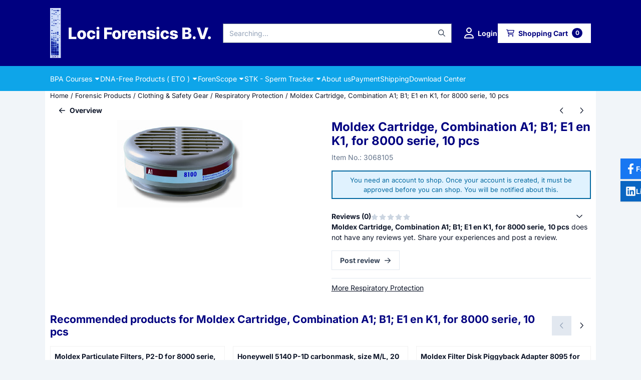

--- FILE ---
content_type: text/html; charset=UTF-8
request_url: https://www.lociforensics.nl/products/clothing--safety-gear/respiratory-protection/moldex-cartridge-combination-a1-b1-e1-en-k1-for-8000-serie-10-pcs
body_size: 17364
content:
<!DOCTYPE html> <html lang="en" class="no-js"> <head> <meta http-equiv="content-type" content="text/html; charset=utf-8"/> <meta name="description" content=""/> <meta name="robots" content="index,follow"> <meta name="viewport" content="width=device-width, initial-scale=1, user-scalable=yes, maximum-scale=5" /> <title>Moldex Cartridge, Combination A1; B1; E1 en K1, for 8000 serie, 10 pcs - Welcome by Loci Forensics B.V. - Products - Training - Consulting</title> <base href="https://www.lociforensics.nl/"/> <link rel="dns-prefetch" href="https://fonts.gstatic.com/"> <link rel="dns-prefetch" href="https://cdn.shoptrader.com/"> <link rel="dns-prefetch" href="https://connect.facebook.net/"> <link rel="icon" href="https://www.lociforensics.nl/images/faviconimages/favicon-Loci.png" type="image/x-icon"> <link rel="shortcut icon" type="image/x-icon" href="https://www.lociforensics.nl/images/faviconimages/favicon-Loci.png"/> <link rel="canonical" href="https://www.lociforensics.nl/products/clothing--safety-gear/respiratory-protection/moldex-cartridge-combination-a1-b1-e1-en-k1-for-8000-serie-10-pcs"/> <script>
        window.translations = {
                        PRODUCT_CARD_ARIA_LABEL: 'Product: ',
            PRODUCT_PRIJS_ARIA_LABEL: 'Price: ',
                        SHOPPING_CART_BUTTON_ARIA_LABEL_1: 'Add ',
            SHOPPING_CART_BUTTON_ARIA_LABEL_2: ' to cart',
            PRODUCT_PRIJS_KORTING_ARIA_LABEL_1: 'From ',
            PRODUCT_PRIJS_KORTING_ARIA_LABEL_2: ' for ',
                        SHOPPINGCART_ARIA_LIVE_QUANTITY_UPDATE_MESSAGE_BEGIN: 'Quantity of',
            SHOPPINGCART_ARIA_LIVE_QUANTITY_INCREASE_MESSAGE: 'has been increased to',
            SHOPPINGCART_ARIA_LIVE_QUANTITY_DECREASE_MESSAGE: 'has been decreased to',
            SHOPPINGCART_ARIA_LIVE_DELETE_PRODUCT_MESSAGE: 'has been removed from the cart.',
            SHOPPINGCART_ARIA_LIVE_QUANTITY_REFRESH_MESSAGE: 'has been updated to'
        };
    </script> <style>
            @font-face{font-display:swap;font-family:'Inter';font-style:normal;font-weight:400;src:url(https://fonts.gstatic.com/s/inter/v20/UcCO3FwrK3iLTeHuS_nVMrMxCp50SjIw2boKoduKmMEVuLyfAZJhiI2B.woff2) format('woff2');unicode-range:U+0460-052F,U+1C80-1C8A,U+20B4,U+2DE0-2DFF,U+A640-A69F,U+FE2E-FE2F}@font-face{font-display:swap;font-family:'Inter';font-style:normal;font-weight:400;src:url(https://fonts.gstatic.com/s/inter/v20/UcCO3FwrK3iLTeHuS_nVMrMxCp50SjIw2boKoduKmMEVuLyfAZthiI2B.woff2) format('woff2');unicode-range:U+0301,U+0400-045F,U+0490-0491,U+04B0-04B1,U+2116}@font-face{font-display:swap;font-family:'Inter';font-style:normal;font-weight:400;src:url(https://fonts.gstatic.com/s/inter/v20/UcCO3FwrK3iLTeHuS_nVMrMxCp50SjIw2boKoduKmMEVuLyfAZNhiI2B.woff2) format('woff2');unicode-range:U+1F00-1FFF}@font-face{font-display:swap;font-family:'Inter';font-style:normal;font-weight:400;src:url(https://fonts.gstatic.com/s/inter/v20/UcCO3FwrK3iLTeHuS_nVMrMxCp50SjIw2boKoduKmMEVuLyfAZxhiI2B.woff2) format('woff2');unicode-range:U+0370-0377,U+037A-037F,U+0384-038A,U+038C,U+038E-03A1,U+03A3-03FF}@font-face{font-display:swap;font-family:'Inter';font-style:normal;font-weight:400;src:url(https://fonts.gstatic.com/s/inter/v20/UcCO3FwrK3iLTeHuS_nVMrMxCp50SjIw2boKoduKmMEVuLyfAZBhiI2B.woff2) format('woff2');unicode-range:U+0102-0103,U+0110-0111,U+0128-0129,U+0168-0169,U+01A0-01A1,U+01AF-01B0,U+0300-0301,U+0303-0304,U+0308-0309,U+0323,U+0329,U+1EA0-1EF9,U+20AB}@font-face{font-display:swap;font-family:'Inter';font-style:normal;font-weight:400;src:url(https://fonts.gstatic.com/s/inter/v20/UcCO3FwrK3iLTeHuS_nVMrMxCp50SjIw2boKoduKmMEVuLyfAZFhiI2B.woff2) format('woff2');unicode-range:U+0100-02BA,U+02BD-02C5,U+02C7-02CC,U+02CE-02D7,U+02DD-02FF,U+0304,U+0308,U+0329,U+1D00-1DBF,U+1E00-1E9F,U+1EF2-1EFF,U+2020,U+20A0-20AB,U+20AD-20C0,U+2113,U+2C60-2C7F,U+A720-A7FF}@font-face{font-display:swap;font-family:'Inter';font-style:normal;font-weight:400;src:url(https://fonts.gstatic.com/s/inter/v20/UcCO3FwrK3iLTeHuS_nVMrMxCp50SjIw2boKoduKmMEVuLyfAZ9hiA.woff2) format('woff2');unicode-range:U+0000-00FF,U+0131,U+0152-0153,U+02BB-02BC,U+02C6,U+02DA,U+02DC,U+0304,U+0308,U+0329,U+2000-206F,U+20AC,U+2122,U+2191,U+2193,U+2212,U+2215,U+FEFF,U+FFFD}@font-face{font-display:swap;font-family:'Inter';font-style:normal;font-weight:700;src:url(https://fonts.gstatic.com/s/inter/v20/UcCO3FwrK3iLTeHuS_nVMrMxCp50SjIw2boKoduKmMEVuFuYAZJhiI2B.woff2) format('woff2');unicode-range:U+0460-052F,U+1C80-1C8A,U+20B4,U+2DE0-2DFF,U+A640-A69F,U+FE2E-FE2F}@font-face{font-display:swap;font-family:'Inter';font-style:normal;font-weight:700;src:url(https://fonts.gstatic.com/s/inter/v20/UcCO3FwrK3iLTeHuS_nVMrMxCp50SjIw2boKoduKmMEVuFuYAZthiI2B.woff2) format('woff2');unicode-range:U+0301,U+0400-045F,U+0490-0491,U+04B0-04B1,U+2116}@font-face{font-display:swap;font-family:'Inter';font-style:normal;font-weight:700;src:url(https://fonts.gstatic.com/s/inter/v20/UcCO3FwrK3iLTeHuS_nVMrMxCp50SjIw2boKoduKmMEVuFuYAZNhiI2B.woff2) format('woff2');unicode-range:U+1F00-1FFF}@font-face{font-display:swap;font-family:'Inter';font-style:normal;font-weight:700;src:url(https://fonts.gstatic.com/s/inter/v20/UcCO3FwrK3iLTeHuS_nVMrMxCp50SjIw2boKoduKmMEVuFuYAZxhiI2B.woff2) format('woff2');unicode-range:U+0370-0377,U+037A-037F,U+0384-038A,U+038C,U+038E-03A1,U+03A3-03FF}@font-face{font-display:swap;font-family:'Inter';font-style:normal;font-weight:700;src:url(https://fonts.gstatic.com/s/inter/v20/UcCO3FwrK3iLTeHuS_nVMrMxCp50SjIw2boKoduKmMEVuFuYAZBhiI2B.woff2) format('woff2');unicode-range:U+0102-0103,U+0110-0111,U+0128-0129,U+0168-0169,U+01A0-01A1,U+01AF-01B0,U+0300-0301,U+0303-0304,U+0308-0309,U+0323,U+0329,U+1EA0-1EF9,U+20AB}@font-face{font-display:swap;font-family:'Inter';font-style:normal;font-weight:700;src:url(https://fonts.gstatic.com/s/inter/v20/UcCO3FwrK3iLTeHuS_nVMrMxCp50SjIw2boKoduKmMEVuFuYAZFhiI2B.woff2) format('woff2');unicode-range:U+0100-02BA,U+02BD-02C5,U+02C7-02CC,U+02CE-02D7,U+02DD-02FF,U+0304,U+0308,U+0329,U+1D00-1DBF,U+1E00-1E9F,U+1EF2-1EFF,U+2020,U+20A0-20AB,U+20AD-20C0,U+2113,U+2C60-2C7F,U+A720-A7FF}@font-face{font-display:swap;font-family:'Inter';font-style:normal;font-weight:700;src:url(https://fonts.gstatic.com/s/inter/v20/UcCO3FwrK3iLTeHuS_nVMrMxCp50SjIw2boKoduKmMEVuFuYAZ9hiA.woff2) format('woff2');unicode-range:U+0000-00FF,U+0131,U+0152-0153,U+02BB-02BC,U+02C6,U+02DA,U+02DC,U+0304,U+0308,U+0329,U+2000-206F,U+20AC,U+2122,U+2191,U+2193,U+2212,U+2215,U+FEFF,U+FFFD}#owl-carousel-homepage .owl-dots .owl-dot.active span,#owl-carousel-homepage .owl-dots .owl-dot:hover span{background:#bf4646!important}div#slider-homepage{max-height:325px}.mega-menu{--mega-menu-column-width:275px;--mega-menu-column-spacer:2rem;--mega-menu-extra-field-spacer:var(--mega-menu-column-spacer);--mega-menu-extra-field-width:275px;--mega-menu-heading-color:var(--grey-900);--mega-menu-heading-color-hover:var(--grey-900);--mega-menu-link-color:var(--grey-700);--mega-menu-link-color-hover:var(--grey-700);--mega-menu-extra-field-color:var(--grey-700);justify-content:space-between;gap:var(--mega-menu-extra-field-spacer);display:none;position:absolute;height:auto;z-index:var(--mega-menu-dropdown-z-index);background:#fff;box-shadow:none;transition-property:box-shadow;border-radius:var(--mega-menu-dropdown-border-radius);border:0}.mega-menu:has(.mega-menu__extra-field){--mega-menu-column-width:245px}.hasSubChilds.mega-menu,.smallMenuMaxItems.mega-menu{--mega-menu-nav-width:calc(100% - var(--mega-menu-extra-field-width) - var(--mega-menu-extra-field-spacer));left:0;width:100%;padding-block:1.5rem;padding-inline:2rem}.hasNoSubChilds:not(.smallMenuMaxItems).mega-menu{--mega-menu-nav-width:auto;--mega-menu-min-width:12rem;min-width:var(--mega-menu-min-width);width:max-content;padding-block:.5rem;padding-inline:var(--site-nav-item-padding-x)}@supports selector(:has(a,b)){.site-nav-item--level-0:has(.hasNoSubChilds:not(.smallMenuMaxItems).mega-menu){position:relative}.hasNoSubChilds:not(.smallMenuMaxItems).mega-menu{min-width:max(var(--mega-menu-min-width), 100%)}}.site-nav-item--level-0 .mega-menu.is-open,.site-nav-item--level-0:hover .mega-menu,.site-nav-item--level-0.js-hover .mega-menu{display:flex;--mega-menu-box-shadow-backdrop:-500vh 1000vh 0 1000vh rgba(0, 0, 0, .05);--mega-menu-box-shadow-border-color:var(--border-color);--mega-menu-box-shadow-border:0 1px 0 0 var(--mega-menu-box-shadow-border-color), /* bottom */
            -1px 0 0 0 var(--mega-menu-box-shadow-border-color), /* left */
            1px 0 0 0 var(--mega-menu-box-shadow-border-color);box-shadow:var(--mega-menu-box-shadow-border),var(--shadow-xl),var(--mega-menu-box-shadow-backdrop)}.hasSubChilds .mega-menu__nav,.smallMenuMaxItems .mega-menu__nav{column-gap:var(--mega-menu-column-spacer);column-width:var(--mega-menu-column-width);column-count:auto}.mega-menu__nav{width:100%}.hasSubChilds .mega-menu__list-wrapper{flex:1 0 auto;width:100%;margin-bottom:1rem;-webkit-column-break-inside:avoid;page-break-inside:avoid;break-inside:avoid}.mega-menu__list-heading,.mega-menu__list-item-link{display:block;text-overflow:ellipsis;overflow-x:hidden}@media screen and (max-width:1200px){.site-nav-item-link--level-0,.mega-menu__list-heading,.mega-menu__list-item-link{font-size:var(--text-size-sm)}}.mega-menu__list-heading:hover,.mega-menu__list-heading:focus,.mega-menu__list-item-link:hover,.mega-menu__list-item-link:focus{text-decoration:underline}.hasSubChilds .mega-menu__list-heading{font-weight:var(--font-weight-bold);color:var(--mega-menu-heading-color)}.hasSubChilds .mega-menu__list-heading:hover,.hasSubChilds .mega-menu__list-heading:focus{color:var(--mega-menu-heading-color-hover)}.hasNoSubChilds .mega-menu__list-heading,.hasNoSubChilds .mega-menu__extra-field{padding-block:.5rem}.mega-menu__list-item-link{padding-block:.25em}.hasNoSubChilds .mega-menu__list-heading,.mega-menu__list-item-link{color:var(--mega-menu-link-color)}.hasNoSubChilds .mega-menu__list-heading:hover,.hasNoSubChilds .mega-menu__list-heading:focus,.mega-menu__list-item-link:hover,.mega-menu__list-item-link:focus{color:var(--mega-menu-link-color-hover)}.mega-menu__btn{--btn-font-weight:var(--font-weight-normal);margin-top:.25rem}.mega-menu__extra-field{color:var(--mega-menu-extra-field-color)}.mega-menu__extra-field img{max-width:100%;height:auto}.mega-menu__extra-field--has-category-image{display:flex}.mega-menu__category-image{margin:auto}
        </style> <link rel="stylesheet" href="/themes/4000/css/abstracts/_print.css" media="print" crossorigin> <link rel="stylesheet" href="/themes/4000/css/abstracts/_variables_new.css?v=131.29561855125085351185" crossorigin> <link rel="stylesheet" href="/images/css/stApp-4000.css?v=131.29561855125085351185" crossorigin> <link rel="stylesheet" href="/themes/4000/css/stProduct-4000.css?v=131.29561855125085351185" crossorigin> <link rel="stylesheet" href="/themes/4000/css/homepagebuilder.css.signalize?controller=product&pageId=2016&v=131.29561855125085351185" crossorigin> <link rel="stylesheet" href="/themes/4000/css/icomoon.css?v=131.29561855125085351185" media="print" onload="this.media='all'" crossorigin><meta name="twitter:card" content="summary" /> <meta name="twitter:title" content="Moldex Cartridge, Combination A1; B1; E1 en K1, for 8000 serie, 10 pcs - Welcome by Loci Forensics B.V. - Products - Training - Consulting" /> <meta name="twitter:description" content="" /> <meta name="twitter:image" content="https://www.lociforensics.nl/images/productimages/big/BKM68106.jpg" /> <meta name="twitter:url" content="https://www.lociforensics.nl/products/clothing--safety-gear/respiratory-protection/moldex-cartridge-combination-a1-b1-e1-en-k1-for-8000-serie-10-pcs" /> <script type="application/ld+json">{
    "@context": "http://schema.org",
    "@type": "Product",
    "name": "Moldex Cartridge, Combination A1; B1; E1 en K1, for 8000 serie, 10 pcs",
    "mpn": "",
    "sku": "",
    "image": "https://www.lociforensics.nl/images/productimages/big/BKM68106.jpg",
    "description": "",
    "offers": {
        "@type": "Offer",
        "price": "0.00",
        "priceCurrency": "EUR",
        "url": "https://www.lociforensics.nl/products/clothing--safety-gear/respiratory-protection/moldex-cartridge-combination-a1-b1-e1-en-k1-for-8000-serie-10-pcs",
        "availability": "https://schema.org/InStock"
    }
}</script>
</head> <body id="st_product" class="products clothing-safety-gear respiratory-protection moldex-cartridge-combination-a1-b1-e1-en-k1-for-8000-serie-10-pcs not-logged-in "> <a href="#main-content" class="skip-link_btn btn btn-dark">Skip to main content</a> <a name="body-top"></a> <div class="page_placeholder_layover" id="page_placeholder_layover"> <img src="opc_loader.png" class="opc_loader" alt="" role="presentation"/> </div> <div id="cookieAriaLiveRegion" class="sr-only" aria-live="polite" aria-atomic="true"> <p id="cookieAriaLiveMessage">Cookie preferences are currently closed.</p> </div>
<header class="site-header site-header-large site-header-large-logo-left" role="banner" aria-label="Website header"> <div class="bs-container"> <div class="site-header-inner row align-items-center justify-content-between"> <div class="col-auto col-logo d-flex align-items-center"> <a class="header-logo | d-flex justify-content-center align-items-center" style="height:100%;" href="https://www.lociforensics.nl/" > <img data-use-webp='no' fetchpriority='high' width='641' height='200' alt='lociforensics.nl Homepage' style=' box-sizing:content-box;
            max-height:100px;
            max-width:600px;
            padding-top:16px;
            padding-bottom:16px;' class='header-logo-image' src='/images/shoplogoimages/logo444.png' onerror='this.onerror=null; this.src="/images/placeholders/image_missing_vierkant.png";'> </a> </div> <div class="col"> <div class="site-header-searchbar"> <form name="advanced_search" action="https://www.lociforensics.nl/advanced_search_result.php" method="get" enctype="application/x-www-form-urlencoded"> <input type="hidden" name="form_name" value="advanced_search"> <label for="search" class="sr-only">Search</label> <div class="input-group"> <input type="hidden" name="search_in_description" value="0"> <input type="hidden" name="Beschrijving" value="0"> <input type="hidden" name="Artikelnaam" value=true> <input type="hidden" name="Ean" value="1"> <input type="hidden" name="Sku" value="1"> <input type="hidden" name="Artikelnummer" value="1"> <input type="hidden" name="Tag" value="0"> <input type="hidden" name="inc_subcat" value="1"> <input name="keywords" type="search" value="" placeholder="Searching..." class="form-control form-control-visually-first" id="search"/> <button class="btn btn-icon btn-input-group" type="submit"> <span class="st-icon st-icon-style-regular st-icon-magnifying-glass"> <svg xmlns="http://www.w3.org/2000/svg" viewBox="0 0 512 512"> <path d="M504.1 471l-134-134C399.1 301.5 415.1 256.8 415.1 208c0-114.9-93.13-208-208-208S-.0002 93.13-.0002 208S93.12 416 207.1 416c48.79 0 93.55-16.91 129-45.04l134 134C475.7 509.7 481.9 512 488 512s12.28-2.344 16.97-7.031C514.3 495.6 514.3 480.4 504.1 471zM48 208c0-88.22 71.78-160 160-160s160 71.78 160 160s-71.78 160-160 160S48 296.2 48 208z"/> </svg> </span> </button> </div> </form> <div class="overlay-searchbar"></div> </div> </div> <div class="col-auto d-flex justify-content-end"> <nav class="site-header-nav d-flex" aria-label="User navigation"> <a href="https://www.lociforensics.nl/login.php" role="button" class="site-header-nav-item site-header-nav-item-containing-text has_icon_left" aria-label="Login"> <span class="st-icon st-icon-style-regular st-icon-user"> <svg xmlns="http://www.w3.org/2000/svg" viewBox="0 0 448 512"> <path d="M272 304h-96C78.8 304 0 382.8 0 480c0 17.67 14.33 32 32 32h384c17.67 0 32-14.33 32-32C448 382.8 369.2 304 272 304zM48.99 464C56.89 400.9 110.8 352 176 352h96c65.16 0 119.1 48.95 127 112H48.99zM224 256c70.69 0 128-57.31 128-128c0-70.69-57.31-128-128-128S96 57.31 96 128C96 198.7 153.3 256 224 256zM224 48c44.11 0 80 35.89 80 80c0 44.11-35.89 80-80 80S144 172.1 144 128C144 83.89 179.9 48 224 48z"/> </svg> </span> <span class="site-header-nav-item_text">Login</span> </a> <div class="site-header-basket-wrapper basket_wrapper"> <div class="site-header-basket-button cart_content"> <a href="https://www.lociforensics.nl/shopping_cart.php" role="button" id="basket-toggle" class="btn basket-button" aria-controls="floating-basket" aria-expanded="false" aria-label="View Cart, 0 items" aria-haspopup="true"> <span class="d-flex has_icon_left" href="https://www.lociforensics.nl/shopping_cart.php"> <span class="st-icon st-icon-style-regular st-icon-cart-shopping"> <svg xmlns="http://www.w3.org/2000/svg" viewBox="0 0 576 512"> <path d="M24 0C10.7 0 0 10.7 0 24S10.7 48 24 48H69.5c3.8 0 7.1 2.7 7.9 6.5l51.6 271c6.5 34 36.2 58.5 70.7 58.5H488c13.3 0 24-10.7 24-24s-10.7-24-24-24H199.7c-11.5 0-21.4-8.2-23.6-19.5L170.7 288H459.2c32.6 0 61.1-21.8 69.5-53.3l41-152.3C576.6 57 557.4 32 531.1 32h-411C111 12.8 91.6 0 69.5 0H24zM131.1 80H520.7L482.4 222.2c-2.8 10.5-12.3 17.8-23.2 17.8H161.6L131.1 80zM176 512a48 48 0 1 0 0-96 48 48 0 1 0 0 96zm336-48a48 48 0 1 0 -96 0 48 48 0 1 0 96 0z"/> </svg> </span> <span>Shopping Cart</span> </span> <span class="quantity" data-bind="text: cartCount"></span> </a> </div> <div class="floating_basket_wrapper dropdown-menu" id="floating-basket" aria-label="Shopping cart overview" hidden> <div class="basket_content"> <a href="https://www.lociforensics.nl/shopping_cart.php" id="skip-to-checkout">Skip product list and go to checkout</a> <table data-bind="visible: cartTable().length > 0" role="table" aria-label="Products in cart"> <tbody data-bind="foreach: cartTable" role="rowgroup"> <tr role="row" data-bind="attr: { 'aria-labelledby': 'product-name-' + product_id(), 'aria-describedby': 'product-quantity-' + product_id() + ' product-price-' + product_id() }"> <td role="cell" class="product_image_cell"> <div class="product_image"> <img data-bind="attr: { src: image(), alt: name }"> </div> </td> <td role="cell" class="product_name_cell"> <p data-bind="attr: { 'id': 'product-name-' + product_id() }"><span data-bind="attr: { 'id': 'product-quantity-' + product_id() }, text: quantity"></span> x <a data-bind="attr: { href: url, 'aria-describedby': 'product-quantity-' + product_id() }, text: name"></a></p> <span data-bind="foreach: attributes, visible: attributes().length > 0"> <small><i>-&nbsp;<span data-bind="html: option_name() + ' ' + value_name()"></span></i></small><br> </span> <p data-bind="attr: { 'id': 'product-price-' + product_id() }, html: $root.currencyFormat.symbolLeft + stAppTools.number_format(parseFloat(total_price()) * parseFloat($root.currencyFormat.value), $root.currencyFormat.decimalPlaces, $root.currencyFormat.decimalPoint, $root.currencyFormat.thousandsPoint) + $root.currencyFormat.symbolRight"></p> </td> <td class="product_price_cell" data-bind="click: $parent.removeProduct"> <button aria-label="Remove this product from the shopping cart" class="btn btn-transparent"> <span class="st-icon st-icon-style-regular st-icon-trash"> <svg xmlns="http://www.w3.org/2000/svg" viewBox="0 0 448 512"> <path d="M424 80C437.3 80 448 90.75 448 104C448 117.3 437.3 128 424 128H412.4L388.4 452.7C385.9 486.1 358.1 512 324.6 512H123.4C89.92 512 62.09 486.1 59.61 452.7L35.56 128H24C10.75 128 0 117.3 0 104C0 90.75 10.75 80 24 80H93.82L130.5 24.94C140.9 9.357 158.4 0 177.1 0H270.9C289.6 0 307.1 9.358 317.5 24.94L354.2 80H424zM177.1 48C174.5 48 171.1 49.34 170.5 51.56L151.5 80H296.5L277.5 51.56C276 49.34 273.5 48 270.9 48H177.1zM364.3 128H83.69L107.5 449.2C108.1 457.5 115.1 464 123.4 464H324.6C332.9 464 339.9 457.5 340.5 449.2L364.3 128z"/> </svg> </span> </button> </td> </tr> </tbody> </table> <span class="shopping-cart-empty" data-bind="visible: cartTable().length == 0">
            Your shopping cart is empty
        </span> </div> <div class="clear"></div> <div class="floating_basket_total clearfix"> <span class="floating_basket_total_button"></span> <a id="btn-basket-checkout" href="https://www.lociforensics.nl/shopping_cart.php" class="configuration_btn configuration_button button configuration_button_submit has_icon_right" data-bind="visible: cartTable().length != 0" role="button"> <span class="button">Proceed to Checkout</span> <span class="st-icon st-icon-style-regular st-icon-arrow-right"> <svg xmlns="http://www.w3.org/2000/svg" viewBox="0 0 448 512"> <path d="M264.6 70.63l176 168c4.75 4.531 7.438 10.81 7.438 17.38s-2.688 12.84-7.438 17.38l-176 168c-9.594 9.125-24.78 8.781-33.94-.8125c-9.156-9.5-8.812-24.75 .8125-33.94l132.7-126.6H24.01c-13.25 0-24.01-10.76-24.01-24.01s10.76-23.99 24.01-23.99h340.1l-132.7-126.6C221.8 96.23 221.5 80.98 230.6 71.45C239.8 61.85 254.1 61.51 264.6 70.63z"/> </svg> </span> </a> </div> </div> </div> </nav> </div> </div> </div> </header><header class="main-header-mobile" role="banner" aria-label="Website header"> <div class="bs-container header-mobile-top-logo"> <a href=https://www.lociforensics.nl/> <img class="header-mobile-top-logo-image" alt="lociforensics.nl Homepage" fetchpriority="high" src="/images/shoplogoimages/header-locilll111112-copy.png" width="1200" height="156"> </a> </div> <div class="header-mobile "> <div class="bs-container header-mobile-container"> <div class="header-mobile-col" style="flex:1;"> <div class="header-mobile-icon menu-icon" tabindex="0" role="button" aria-controls="mobile_menu" aria-expanded="false"> <span class="st-icon st-icon-style-regular st-icon-bars"> <svg xmlns="http://www.w3.org/2000/svg" viewBox="0 0 448 512"> <path d="M0 88C0 74.75 10.75 64 24 64H424C437.3 64 448 74.75 448 88C448 101.3 437.3 112 424 112H24C10.75 112 0 101.3 0 88zM0 248C0 234.7 10.75 224 24 224H424C437.3 224 448 234.7 448 248C448 261.3 437.3 272 424 272H24C10.75 272 0 261.3 0 248zM424 432H24C10.75 432 0 421.3 0 408C0 394.7 10.75 384 24 384H424C437.3 384 448 394.7 448 408C448 421.3 437.3 432 424 432z"/> </svg> </span></div> </div> <div class="header-mobile-col"> </div> <nav class="header-mobile-col justify-content-end" style="flex:1;" id="mobile_menu_show_quantity_JS" aria-label="User navigation"> <div class="header-mobile-icon account-icon"> <a href="https://www.lociforensics.nl/account.php"> <span class="st-icon st-icon-style-regular st-icon-user"> <svg xmlns="http://www.w3.org/2000/svg" viewBox="0 0 448 512"> <path d="M272 304h-96C78.8 304 0 382.8 0 480c0 17.67 14.33 32 32 32h384c17.67 0 32-14.33 32-32C448 382.8 369.2 304 272 304zM48.99 464C56.89 400.9 110.8 352 176 352h96c65.16 0 119.1 48.95 127 112H48.99zM224 256c70.69 0 128-57.31 128-128c0-70.69-57.31-128-128-128S96 57.31 96 128C96 198.7 153.3 256 224 256zM224 48c44.11 0 80 35.89 80 80c0 44.11-35.89 80-80 80S144 172.1 144 128C144 83.89 179.9 48 224 48z"/> </svg> </span> </a> </div> <div class="header-mobile-icon shopping-icon"> <a href="https://www.lociforensics.nl/shopping_cart.php"> <span class="st-icon st-icon-style-regular st-icon-cart-shopping"> <svg xmlns="http://www.w3.org/2000/svg" viewBox="0 0 576 512"> <path d="M24 0C10.7 0 0 10.7 0 24S10.7 48 24 48H69.5c3.8 0 7.1 2.7 7.9 6.5l51.6 271c6.5 34 36.2 58.5 70.7 58.5H488c13.3 0 24-10.7 24-24s-10.7-24-24-24H199.7c-11.5 0-21.4-8.2-23.6-19.5L170.7 288H459.2c32.6 0 61.1-21.8 69.5-53.3l41-152.3C576.6 57 557.4 32 531.1 32h-411C111 12.8 91.6 0 69.5 0H24zM131.1 80H520.7L482.4 222.2c-2.8 10.5-12.3 17.8-23.2 17.8H161.6L131.1 80zM176 512a48 48 0 1 0 0-96 48 48 0 1 0 0 96zm336-48a48 48 0 1 0 -96 0 48 48 0 1 0 96 0z"/> </svg> </span> <span class="quantity" data-bind="text: cartCount"></span> </a> </div> <div class="header-mobile-icon js-toggle-mobile-searchbar | search-icon"> <a> <span class="st-icon st-icon-style-regular st-icon-magnifying-glass"> <svg xmlns="http://www.w3.org/2000/svg" viewBox="0 0 512 512"> <path d="M504.1 471l-134-134C399.1 301.5 415.1 256.8 415.1 208c0-114.9-93.13-208-208-208S-.0002 93.13-.0002 208S93.12 416 207.1 416c48.79 0 93.55-16.91 129-45.04l134 134C475.7 509.7 481.9 512 488 512s12.28-2.344 16.97-7.031C514.3 495.6 514.3 480.4 504.1 471zM48 208c0-88.22 71.78-160 160-160s160 71.78 160 160s-71.78 160-160 160S48 296.2 48 208z"/> </svg> </span> </a> </div> </nav> </div> </div> <div class="header-mobile-search js-header-mobile-search"> <div class="bs-container"> <div class="mobile-searchbox"> <form name="advanced_search" action="https://www.lociforensics.nl/advanced_search_result.php" method="get" enctype="application/x-www-form-urlencoded"> <input type="hidden" name="form_name" value="advanced_search"> <label for="sqr_mobile_search" class="sr-only">Search</label> <div class="input-group"> <input type="hidden" name="search_in_description" value="0"> <input type="hidden" name="inc_subcat" value="1"> <input name="keywords" type="search" value="" placeholder="Searching..." class="form-control form-control-visually-first" id="sqr_mobile_search"/> <button class="btn btn-icon btn-input-group" type="submit"> <span class="st-icon st-icon-style-regular st-icon-magnifying-glass"> <svg xmlns="http://www.w3.org/2000/svg" viewBox="0 0 512 512"> <path d="M504.1 471l-134-134C399.1 301.5 415.1 256.8 415.1 208c0-114.9-93.13-208-208-208S-.0002 93.13-.0002 208S93.12 416 207.1 416c48.79 0 93.55-16.91 129-45.04l134 134C475.7 509.7 481.9 512 488 512s12.28-2.344 16.97-7.031C514.3 495.6 514.3 480.4 504.1 471zM48 208c0-88.22 71.78-160 160-160s160 71.78 160 160s-71.78 160-160 160S48 296.2 48 208z"/> </svg> </span> </button> </div> </form> </div> </div> </div> <div id="mobile_menu_overlay" class="show-topmenu-logo"></div> <nav id="mobile_menu_container" class="show-topmenu-logo " aria-label="Mobile navigation"> <div id="mobile_menu" class="mobile_menu" role="navigation"> <section id="mobile_menu_info" class="header-mobile-open" aria-label="Mobile navigation header"> <div class="bs-container header-mobile-container"> <p class="mobile-menu-header">Menu</p> <button id="mobile_menu_close" class="btn btn-transparent header-mobile-icon menu-close" aria-label="Close menu" type="button"> <span class="st-icon st-icon-style-regular st-icon-xmark"> <svg xmlns="http://www.w3.org/2000/svg" viewBox="0 0 320 512"> <path d="M312.1 375c9.369 9.369 9.369 24.57 0 33.94s-24.57 9.369-33.94 0L160 289.9l-119 119c-9.369 9.369-24.57 9.369-33.94 0s-9.369-24.57 0-33.94L126.1 256L7.027 136.1c-9.369-9.369-9.369-24.57 0-33.94s24.57-9.369 33.94 0L160 222.1l119-119c9.369-9.369 24.57-9.369 33.94 0s9.369 24.57 0 33.94L193.9 256L312.1 375z"/> </svg> </span> </button> </div> </section> <section id="mobile_nav_container" aria-label="Mobile navigation"> <div class="mobile_menu_extra_items"> </div> <nav id="categories" class="categories_box mobile_box" aria-label="Primary navigation"> <ul class="mobile-menu-list box_content"> <li class="menu-header parent-item" id="dmrp_0"> <a class="item" href="https://www.lociforensics.nl/">
                            Home
                        </a> </li> <li class="menu-header parent-item" id="dmm_16"> <a class="item menu-toggle" aria-expanded="false" aria-controls="submenu-cat-16" role="button" target="_self" href="https://www.lociforensics.nl/courses/">
                                BPA Courses
                            </a> <button class="submenu-toggle" aria-controls="submenu-cat-16" aria-expanded="false" aria-label='Toon submenu voor BPA Courses'> <span class="expand expandable-item show-chevron-right"><span class='st-icon st-icon-chevron-down fa-icon fa-icon-chevron-down'></span><span class='st-icon st-icon-chevron-right fa-icon fa-icon-chevron-right'></span></span></button><ul class="menu-content bpa_courses parent-item" id="submenu-cat-16" hidden> <li class="menu-header " id="dmrp_19"> <a class="item" href="https://www.lociforensics.nl/courses/40---hour-bpa-courses/" target="_self"> <span style="margin-left: 0px; margin-right: .5rem;"><span class='st-icon fa-icon fa-icon-caret-right'></span></span>40 - Hour BPA Courses      </a></li> <li class="menu-header " id="dmrp_20"> <a class="item" href="https://www.lociforensics.nl/courses/hosting/" target="_self"> <span style="margin-left: 0px; margin-right: .5rem;"><span class='st-icon fa-icon fa-icon-caret-right'></span></span>Hosting      </a></li> <li class="menu-header " id="dmrp_21"> <a class="item" href="https://www.lociforensics.nl/courses/course-brochures/" target="_self"> <span style="margin-left: 0px; margin-right: .5rem;"><span class='st-icon fa-icon fa-icon-caret-right'></span></span>BPA Course Brochures      </a></li></ul></li> <li class="menu-header parent-item" id="dmm_22"> <a class="item menu-toggle" aria-expanded="false" aria-controls="submenu-cat-22" role="button" target="_self" href="https://www.lociforensics.nl/dna-free-products--eto-/">
                                DNA-Free Products ( ETO )
                            </a> <button class="submenu-toggle" aria-controls="submenu-cat-22" aria-expanded="false" aria-label='Toon submenu voor DNA-Free Products ( ETO )'> <span class="expand expandable-item show-chevron-right"><span class='st-icon st-icon-chevron-down fa-icon fa-icon-chevron-down'></span><span class='st-icon st-icon-chevron-right fa-icon fa-icon-chevron-right'></span></span></button><ul class="menu-content dna-free_products_(_eto_) parent-item" id="submenu-cat-22" hidden> <li class="menu-header " id="dmrp_23"> <a class="item" href="https://www.lociforensics.nl/dna-free-products--eto-/casing-container/" target="_self"> <span style="margin-left: 0px; margin-right: .5rem;"><span class='st-icon fa-icon fa-icon-caret-right'></span></span>Casing Container      </a></li> <li class="menu-header " id="dmrp_24"> <a class="item" href="https://www.lociforensics.nl/dna-free-products--eto-/clothing-hanger/" target="_self"> <span style="margin-left: 0px; margin-right: .5rem;"><span class='st-icon fa-icon fa-icon-caret-right'></span></span>Clothing Hanger      </a></li> <li class="menu-header " id="dmrp_26"> <a class="item" href="https://www.lociforensics.nl/dna-free-products--eto-/disposable-photomacrographic-scale/" target="_self"> <span style="margin-left: 0px; margin-right: .5rem;"><span class='st-icon fa-icon fa-icon-caret-right'></span></span>Disposable Photomacrographic Scale      </a></li> <li class="menu-header " id="dmrp_27"> <a class="item" href="https://www.lociforensics.nl/dna-free-products--eto-/dna-free-evidence-container-eto-packed-30-x-1-pcs/" target="_self"> <span style="margin-left: 0px; margin-right: .5rem;"><span class='st-icon fa-icon fa-icon-caret-right'></span></span>DNA-Free Evidence Container      </a></li> <li class="menu-header " id="dmrp_28"> <a class="item" href="https://www.lociforensics.nl/dna-free-products--eto-/dna-stub/" target="_self"> <span style="margin-left: 0px; margin-right: .5rem;"><span class='st-icon fa-icon fa-icon-caret-right'></span></span>DNA-Stub      </a></li> <li class="menu-header " id="dmrp_30"> <a class="item" href="https://www.lociforensics.nl/dna-free-products--eto-/gun-barrel-swabs/" target="_self"> <span style="margin-left: 0px; margin-right: .5rem;"><span class='st-icon fa-icon fa-icon-caret-right'></span></span>Gun Barrel Swabs      </a></li> <li class="menu-header " id="dmrp_32"> <a class="item" href="https://www.lociforensics.nl/dna-free-products--eto-/sprayer/" target="_self"> <span style="margin-left: 0px; margin-right: .5rem;"><span class='st-icon fa-icon fa-icon-caret-right'></span></span>Sprayer      </a></li></ul></li> <li class="menu-header parent-item" id="dmm_33"> <a class="item menu-toggle" aria-expanded="false" aria-controls="submenu-cat-33" role="button" target="_self" href="https://www.lociforensics.nl/camera-superspectrale-forenscope-crimescene-laboratory/">
                                ForenScope
                            </a> <button class="submenu-toggle" aria-controls="submenu-cat-33" aria-expanded="false" aria-label='Toon submenu voor ForenScope'> <span class="expand expandable-item show-chevron-right"><span class='st-icon st-icon-chevron-down fa-icon fa-icon-chevron-down'></span><span class='st-icon st-icon-chevron-right fa-icon fa-icon-chevron-right'></span></span></button><ul class="menu-content forenscope parent-item" id="submenu-cat-33" hidden> <li class="menu-header " id="dmrp_125"> <a class="item" href="https://www.lociforensics.nl/camera-superspectrale-forenscope-crimescene-laboratory/forenscope---t-zoom-camera/" target="_self"> <span style="margin-left: 0px; margin-right: .5rem;"><span class='st-icon fa-icon fa-icon-caret-right'></span></span>t-Zoom Camera      </a></li> <li class="menu-header " id="dmrp_126"> <a class="item" href="https://www.lociforensics.nl/camera-superspectrale-forenscope-crimescene-laboratory/forenscope---superspectral-camera/" target="_self"> <span style="margin-left: 0px; margin-right: .5rem;"><span class='st-icon fa-icon fa-icon-caret-right'></span></span>Superspectral Camera      </a></li> <li class="menu-header " id="dmrp_127"> <a class="item" href="https://www.lociforensics.nl/camera-superspectrale-forenscope-crimescene-laboratory/forenscope---8k-latent-fingerprint-detection-tablet/" target="_self"> <span style="margin-left: 0px; margin-right: .5rem;"><span class='st-icon fa-icon fa-icon-caret-right'></span></span>8K Latent Fingerprint Detection Tablet      </a></li> <li class="menu-header " id="dmrp_129"> <a class="item" href="https://www.lociforensics.nl/camera-superspectrale-forenscope-crimescene-laboratory/contactless-lite-evidence-imaging-system/" target="_self"> <span style="margin-left: 0px; margin-right: .5rem;"><span class='st-icon fa-icon fa-icon-caret-right'></span></span>Contactless Lite       </a></li> <li class="menu-header " id="dmrp_130"> <a class="item" href="https://www.lociforensics.nl/camera-superspectrale-forenscope-crimescene-laboratory/docex-msc-tablet/" target="_self"> <span style="margin-left: 0px; margin-right: .5rem;"><span class='st-icon fa-icon fa-icon-caret-right'></span></span>DocEx MSC Tablet      </a></li> <li class="menu-header " id="dmrp_131"> <a class="item" href="https://www.lociforensics.nl/camera-superspectrale-forenscope-crimescene-laboratory/csi-pro-smartphone/" target="_self"> <span style="margin-left: 0px; margin-right: .5rem;"><span class='st-icon fa-icon fa-icon-caret-right'></span></span>CSI Pro 2 Smartphone      </a></li> <li class="menu-header " id="dmrp_132"> <a class="item" href="https://www.lociforensics.nl/camera-superspectrale-forenscope-crimescene-laboratory/contactless-lab-ultra/" target="_self"> <span style="margin-left: 0px; margin-right: .5rem;"><span class='st-icon fa-icon fa-icon-caret-right'></span></span>Contactless Lab Ultra      </a></li> <li class="menu-header " id="dmrp_133"> <a class="item" href="https://www.lociforensics.nl/camera-superspectrale-forenscope-crimescene-laboratory/safe--safe-pro-systems/" target="_self"> <span style="margin-left: 0px; margin-right: .5rem;"><span class='st-icon fa-icon fa-icon-caret-right'></span></span>Safe &amp; Safe Pro Systems      </a></li></ul></li> <li class="menu-header parent-item" id="dmm_111"> <a class="item menu-toggle" aria-expanded="false" aria-controls="submenu-cat-111" role="button" target="_self" href="https://www.lociforensics.nl/stk---sperm-tracker/">
                                STK - Sperm Tracker
                            </a> <button class="submenu-toggle" aria-controls="submenu-cat-111" aria-expanded="false" aria-label='Toon submenu voor STK - Sperm Tracker'> <span class="expand expandable-item show-chevron-right"><span class='st-icon st-icon-chevron-down fa-icon fa-icon-chevron-down'></span><span class='st-icon st-icon-chevron-right fa-icon fa-icon-chevron-right'></span></span></button><ul class="menu-content stk_-_sperm_tracker parent-item" id="submenu-cat-111" hidden> <li class="menu-header " id="dmrp_112"> <a class="item" href="https://www.lociforensics.nl/stk---sperm-tracker/stk-skin---semen-screening-on-victims-body-and-hair/" target="_self"> <span style="margin-left: 0px; margin-right: .5rem;"><span class='st-icon fa-icon fa-icon-caret-right'></span></span>STK Skin - Semen screening - B &amp; H      </a></li> <li class="menu-header " id="dmrp_113"> <a class="item" href="https://www.lociforensics.nl/stk---sperm-tracker/stk-spray---semen-screening-on-the-scene/" target="_self"> <span style="margin-left: 0px; margin-right: .5rem;"><span class='st-icon fa-icon fa-icon-caret-right'></span></span>STK Spray - Semen screening - Scene      </a></li> <li class="menu-header " id="dmrp_114"> <a class="item" href="https://www.lociforensics.nl/stk---sperm-tracker/stk-lab---semen-screening-in-the-lab/" target="_self"> <span style="margin-left: 0px; margin-right: .5rem;"><span class='st-icon fa-icon fa-icon-caret-right'></span></span>STK Lab - Semen screening - Lab      </a></li> <li class="menu-header " id="dmrp_115"> <a class="item" href="https://www.lociforensics.nl/stk---sperm-tracker/stk---positive-control/" target="_self"> <span style="margin-left: 0px; margin-right: .5rem;"><span class='st-icon fa-icon fa-icon-caret-right'></span></span>STK - Positive Control      </a></li> <li class="menu-header " id="dmrp_116"> <a class="item" href="https://www.lociforensics.nl/stk---sperm-tracker/stk---equipment/" target="_self"> <span style="margin-left: 0px; margin-right: .5rem;"><span class='st-icon fa-icon fa-icon-caret-right'></span></span>STK - Equipment      </a></li> <li class="menu-header " id="dmrp_117"> <a class="item" href="https://www.lociforensics.nl/stk---sperm-tracker/stk---publications--instructions-for-use/" target="_self"> <span style="margin-left: 0px; margin-right: .5rem;"><span class='st-icon fa-icon fa-icon-caret-right'></span></span>STK - Publications &amp; IFU      </a></li></ul></li> <li class="menu-header parent-item" id="dmm_3"> <a class="item menu-toggle" aria-expanded="false" aria-controls="submenu-cat-3" role="button" target="_self" href="https://www.lociforensics.nl/about-us/">
                                About us
                            </a> </li> <li class="menu-header parent-item" id="dmm_4"> <a class="item menu-toggle" aria-expanded="false" aria-controls="submenu-cat-4" role="button" target="_self" href="https://www.lociforensics.nl/payment/">
                                Payment
                            </a> </li> <li class="menu-header parent-item" id="dmm_5"> <a class="item menu-toggle" aria-expanded="false" aria-controls="submenu-cat-5" role="button" target="_self" href="https://www.lociforensics.nl/shipping/">
                                Shipping
                            </a> </li> <li class="menu-header parent-item" id="dmm_13"> <a class="item menu-toggle" aria-expanded="false" aria-controls="submenu-cat-13" role="button" target="_self" href="https://www.lociforensics.nl/download-center872691/">
                                Download Center
                            </a> </li> </ul> </nav> <input type="hidden" name="MOBILE_SHOW_CATEGORIES_ONLY" value="true"> </section> </div> </nav> </header><nav class="site-nav site-nav-header-big" aria-label="Primary navigation"> <div class="bs-container site-nav-container"> <ul class="site-nav-inner site-nav--justify-content-start"><li class="item2 | site-nav-item site-nav-item--level-0"><a class="site-nav-item-link site-nav-item-link--level-0" role='button' aria-haspopup="true" aria-expanded="false" aria-controls="submenu-bpa-courses" id="nav-bpa-courses" href="https://www.lociforensics.nl/courses/" target="_self"><span>BPA Courses</span><span class='st-icon fa-icon fa-icon-caret-down'></span></a><ul class="mega-menu menu-dropdown hasNoSubChilds" id="submenu-bpa-courses" hidden role="menu"><li class="mega-menu__nav"><ul> <li class="mega-menu__list-wrapper menu-backlink"> <a class="mega-menu__list-heading" href="https://www.lociforensics.nl/courses/">Explore all BPA Courses</a> <li class="mega-menu__list-wrapper"> <a class="mega-menu__list-heading" href="https://www.lociforensics.nl/courses/40---hour-bpa-courses/">40 - Hour BPA Courses</a> </li> <li class="mega-menu__list-wrapper"> <a class="mega-menu__list-heading" href="https://www.lociforensics.nl/courses/hosting/">Hosting</a> </li> <li class="mega-menu__list-wrapper"> <a class="mega-menu__list-heading" href="https://www.lociforensics.nl/courses/course-brochures/">BPA Course Brochures</a> </li></ul></li></li></ul><li class="item3 | site-nav-item site-nav-item--level-0"><a class="site-nav-item-link site-nav-item-link--level-0" role='button' aria-haspopup="true" aria-expanded="false" aria-controls="submenu-dna-free-products-eto" id="nav-dna-free-products-eto" href="https://www.lociforensics.nl/dna-free-products--eto-/" target="_self"><span>DNA-Free Products ( ETO )</span><span class='st-icon fa-icon fa-icon-caret-down'></span></a><ul class="mega-menu menu-dropdown hasNoSubChilds" id="submenu-dna-free-products-eto" hidden role="menu"><li class="mega-menu__nav"><ul> <li class="mega-menu__list-wrapper menu-backlink"> <a class="mega-menu__list-heading" href="https://www.lociforensics.nl/dna-free-products--eto-/">Explore all DNA-Free Products ( ETO )</a> <li class="mega-menu__list-wrapper"> <a class="mega-menu__list-heading" href="https://www.lociforensics.nl/dna-free-products--eto-/casing-container/">Casing Container</a> </li> <li class="mega-menu__list-wrapper"> <a class="mega-menu__list-heading" href="https://www.lociforensics.nl/dna-free-products--eto-/clothing-hanger/">Clothing Hanger</a> </li> <li class="mega-menu__list-wrapper"> <a class="mega-menu__list-heading" href="https://www.lociforensics.nl/dna-free-products--eto-/disposable-photomacrographic-scale/">Disposable Photomacrographic Scale</a> </li> <li class="mega-menu__list-wrapper"> <a class="mega-menu__list-heading" href="https://www.lociforensics.nl/dna-free-products--eto-/dna-free-evidence-container-eto-packed-30-x-1-pcs/">DNA-Free Evidence Container</a> </li> <li class="mega-menu__list-wrapper"> <a class="mega-menu__list-heading" href="https://www.lociforensics.nl/dna-free-products--eto-/dna-stub/">DNA-Stub</a> </li> <li class="mega-menu__list-wrapper"> <a class="mega-menu__list-heading" href="https://www.lociforensics.nl/dna-free-products--eto-/gun-barrel-swabs/">Gun Barrel Swabs</a> </li> <li class="mega-menu__list-wrapper"> <a class="mega-menu__list-heading" href="https://www.lociforensics.nl/dna-free-products--eto-/sprayer/">Sprayer</a> </li></ul></li></li></ul><li class="item4 | site-nav-item site-nav-item--level-0"><a class="site-nav-item-link site-nav-item-link--level-0" role='button' aria-haspopup="true" aria-expanded="false" aria-controls="submenu-forenscope" id="nav-forenscope" href="https://www.lociforensics.nl/camera-superspectrale-forenscope-crimescene-laboratory/" target="_self"><span>ForenScope</span><span class='st-icon fa-icon fa-icon-caret-down'></span></a><ul class="mega-menu menu-dropdown hasNoSubChilds" id="submenu-forenscope" hidden role="menu"><li class="mega-menu__nav"><ul> <li class="mega-menu__list-wrapper menu-backlink"> <a class="mega-menu__list-heading" href="https://www.lociforensics.nl/camera-superspectrale-forenscope-crimescene-laboratory/">Explore all ForenScope</a> <li class="mega-menu__list-wrapper"> <a class="mega-menu__list-heading" href="https://www.lociforensics.nl/camera-superspectrale-forenscope-crimescene-laboratory/forenscope---t-zoom-camera/">t-Zoom Camera</a> </li> <li class="mega-menu__list-wrapper"> <a class="mega-menu__list-heading" href="https://www.lociforensics.nl/camera-superspectrale-forenscope-crimescene-laboratory/forenscope---superspectral-camera/">Superspectral Camera</a> </li> <li class="mega-menu__list-wrapper"> <a class="mega-menu__list-heading" href="https://www.lociforensics.nl/camera-superspectrale-forenscope-crimescene-laboratory/forenscope---8k-latent-fingerprint-detection-tablet/">8K Latent Fingerprint Detection Tablet</a> </li> <li class="mega-menu__list-wrapper"> <a class="mega-menu__list-heading" href="https://www.lociforensics.nl/camera-superspectrale-forenscope-crimescene-laboratory/contactless-lite-evidence-imaging-system/">Contactless Lite </a> </li> <li class="mega-menu__list-wrapper"> <a class="mega-menu__list-heading" href="https://www.lociforensics.nl/camera-superspectrale-forenscope-crimescene-laboratory/docex-msc-tablet/">DocEx MSC Tablet</a> </li> <li class="mega-menu__list-wrapper"> <a class="mega-menu__list-heading" href="https://www.lociforensics.nl/camera-superspectrale-forenscope-crimescene-laboratory/csi-pro-smartphone/">CSI Pro 2 Smartphone</a> </li> <li class="mega-menu__list-wrapper"> <a class="mega-menu__list-heading" href="https://www.lociforensics.nl/camera-superspectrale-forenscope-crimescene-laboratory/contactless-lab-ultra/">Contactless Lab Ultra</a> </li> <li class="mega-menu__list-wrapper"> <a class="mega-menu__list-heading" href="https://www.lociforensics.nl/camera-superspectrale-forenscope-crimescene-laboratory/safe--safe-pro-systems/">Safe &amp; Safe Pro Systems</a> </li></ul></li></li></ul><li class="item5 | site-nav-item site-nav-item--level-0"><a class="site-nav-item-link site-nav-item-link--level-0" role='button' aria-haspopup="true" aria-expanded="false" aria-controls="submenu-stk-sperm-tracker" id="nav-stk-sperm-tracker" href="https://www.lociforensics.nl/stk---sperm-tracker/" target="_self"><span>STK - Sperm Tracker</span><span class='st-icon fa-icon fa-icon-caret-down'></span></a><ul class="mega-menu menu-dropdown hasNoSubChilds" id="submenu-stk-sperm-tracker" hidden role="menu"><li class="mega-menu__nav"><ul> <li class="mega-menu__list-wrapper menu-backlink"> <a class="mega-menu__list-heading" href="https://www.lociforensics.nl/stk---sperm-tracker/">Explore all STK - Sperm Tracker</a> <li class="mega-menu__list-wrapper"> <a class="mega-menu__list-heading" href="https://www.lociforensics.nl/stk---sperm-tracker/stk-skin---semen-screening-on-victims-body-and-hair/">STK Skin - Semen screening - B &amp; H</a> </li> <li class="mega-menu__list-wrapper"> <a class="mega-menu__list-heading" href="https://www.lociforensics.nl/stk---sperm-tracker/stk-spray---semen-screening-on-the-scene/">STK Spray - Semen screening - Scene</a> </li> <li class="mega-menu__list-wrapper"> <a class="mega-menu__list-heading" href="https://www.lociforensics.nl/stk---sperm-tracker/stk-lab---semen-screening-in-the-lab/">STK Lab - Semen screening - Lab</a> </li> <li class="mega-menu__list-wrapper"> <a class="mega-menu__list-heading" href="https://www.lociforensics.nl/stk---sperm-tracker/stk---positive-control/">STK - Positive Control</a> </li> <li class="mega-menu__list-wrapper"> <a class="mega-menu__list-heading" href="https://www.lociforensics.nl/stk---sperm-tracker/stk---equipment/">STK - Equipment</a> </li> <li class="mega-menu__list-wrapper"> <a class="mega-menu__list-heading" href="https://www.lociforensics.nl/stk---sperm-tracker/stk---publications--instructions-for-use/">STK - Publications &amp; IFU</a> </li></ul></li></li></ul><li class="item6 | site-nav-item site-nav-item--level-0"><a class="site-nav-item-link site-nav-item-link--level-0" href="https://www.lociforensics.nl/about-us/" target="_self"><span>About us</span></a><li class="item7 | site-nav-item site-nav-item--level-0"><a class="site-nav-item-link site-nav-item-link--level-0" href="https://www.lociforensics.nl/payment/" target="_self"><span>Payment</span></a><li class="item8 | site-nav-item site-nav-item--level-0"><a class="site-nav-item-link site-nav-item-link--level-0" href="https://www.lociforensics.nl/shipping/" target="_self"><span>Shipping</span></a><li class="item9 | site-nav-item site-nav-item--level-0"><a class="site-nav-item-link site-nav-item-link--level-0" href="https://www.lociforensics.nl/download-center872691/" target="_self"><span>Download Center</span></a></ul> </div> </nav><main id="main-content" role="main" aria-label="Main content"><div class="wrapper wrapper-breadcrumbs"> <div class="container" style="padding-bottom: 0;"> <nav id="breadcrums" class="breadcrumbs-scroll-container" aria-label="Breadcrumb navigation"> <ol class="breadcrumbs-listing" itemscope itemtype="http://schema.org/BreadcrumbList"> <li class="breadcrumb" itemprop="itemListElement" itemscope itemtype="https://schema.org/ListItem"><a href="https://www.lociforensics.nl/" class="crumb breadcrumb trail" itemtype="http://schema.org/Thing" itemprop="item"><span itemprop="name">Home</span></a><meta itemprop="position" content="1" /></li><li class="raquo" aria-hidden="true">/</li><li class="breadcrumb" itemprop="itemListElement" itemscope itemtype="https://schema.org/ListItem"><a href="https://www.lociforensics.nl/products/" class="crumb breadcrumb trail" itemtype="http://schema.org/Thing" itemprop="item"><span itemprop="name">Forensic Products</span></a><meta itemprop="position" content="2" /></li><li class="raquo" aria-hidden="true">/</li><li class="breadcrumb" itemprop="itemListElement" itemscope itemtype="https://schema.org/ListItem"><a href="https://www.lociforensics.nl/products/clothing--safety-gear/" class="crumb breadcrumb trail" itemtype="http://schema.org/Thing" itemprop="item"><span itemprop="name">Clothing & Safety Gear</span></a><meta itemprop="position" content="3" /></li><li class="raquo" aria-hidden="true">/</li><li class="breadcrumb" itemprop="itemListElement" itemscope itemtype="https://schema.org/ListItem"><a href="https://www.lociforensics.nl/products/clothing--safety-gear/respiratory-protection/" class="crumb breadcrumb trail" itemtype="http://schema.org/Thing" itemprop="item"><span itemprop="name">Respiratory Protection</span></a><meta itemprop="position" content="4" /></li><li class="raquo" aria-hidden="true">/</li><li class="breadcrumb" itemprop="itemListElement" itemscope itemtype="https://schema.org/ListItem"><a href="https://www.lociforensics.nl/products/clothing--safety-gear/respiratory-protection/moldex-cartridge-combination-a1-b1-e1-en-k1-for-8000-serie-10-pcs" class="crumb breadcrumb trail" itemtype="http://schema.org/Thing" itemprop="item"><span itemprop="name">Moldex Cartridge, Combination A1; B1; E1 en K1, for 8000 serie, 10 pcs</span></a><meta itemprop="position" content="5" /></li> <div class="clear"></div> </ol> </nav> </div> </div><div class="wrapper content productPagina    no_col  wideScreen  overview_products_col_3"> <div class="container"> <input type="hidden" id="overview_products_col" value="3" /> <input type="hidden" id="image_dimensions" value="Vierkant" /> <input type="hidden" id="stock_check_hidden" value="false" /> <input type="hidden" id="winkelwagen_popup_hidden" value="true" /> <input type="hidden" id="basket_tekst_hidden" value="ButtonIconEnTekst" /> <input type="hidden" id="prijzen_zichtbaar_inloggen_hidden" value="€ -,--" /> <div id="content" class="  no_col"><form name="cart_quantity" action="https://www.lociforensics.nl/products/clothing--safety-gear/respiratory-protection/moldex-cartridge-combination-a1-b1-e1-en-k1-for-8000-serie-10-pcs?action=add_product" method="post" enctype="application/x-www-form-urlencoded"> <input type="hidden" name="form_name" value="cart_quantity"> <div id="productinfo_previous_next" class="clearfix"> <div class="back_to_listing"> <a href="" class="btn btn-transparent has_icon_left"> <span class="st-icon st-icon-style-regular st-icon-arrow-left"> <svg xmlns="http://www.w3.org/2000/svg" viewBox="0 0 448 512"> <path d="M447.1 256c0 13.25-10.76 24.01-24.01 24.01H83.9l132.7 126.6c9.625 9.156 9.969 24.41 .8125 33.94c-9.156 9.594-24.34 9.938-33.94 .8125l-176-168C2.695 268.9 .0078 262.6 .0078 256S2.695 243.2 7.445 238.6l176-168C193 61.51 208.2 61.85 217.4 71.45c9.156 9.5 8.812 24.75-.8125 33.94l-132.7 126.6h340.1C437.2 232 447.1 242.8 447.1 256z"/> </svg> </span> <span>Overview</span> </a> </div> <div class="productinfo_previous-next"> <div class="productinfo_previous"> <a href="https://www.lociforensics.nl/products/clothing--safety-gear/respiratory-protection/moldex-cartridge-a2-for-8000-serie-10-pcs" title="Back" aria-label="Go to previous product" class="btn btn-icon btn-transparent"> <span class="st-icon st-icon-style-regular st-icon-chevron-left"> <svg xmlns="http://www.w3.org/2000/svg" viewBox="0 0 320 512"> <path d="M206.7 464.6l-183.1-191.1C18.22 267.1 16 261.1 16 256s2.219-11.97 6.688-16.59l183.1-191.1c9.152-9.594 24.34-9.906 33.9-.7187c9.625 9.125 9.938 24.37 .7187 33.91L73.24 256l168 175.4c9.219 9.5 8.906 24.78-.7187 33.91C231 474.5 215.8 474.2 206.7 464.6z"/> </svg> </span> </a> </div> <div class="productinfo_next"> <a href="https://www.lociforensics.nl/products/clothing--safety-gear/respiratory-protection/moldex-disk-filter-holder-8025-for-p1-p2-en-p3-particulate-filters--for-8000-serie-10-pcs" title="Next" aria-label="Go to next product" class="btn btn-icon btn-transparent"> <span class="st-icon st-icon-style-regular st-icon-chevron-right"> <svg xmlns="http://www.w3.org/2000/svg" viewBox="0 0 320 512"> <path d="M113.3 47.41l183.1 191.1c4.469 4.625 6.688 10.62 6.688 16.59s-2.219 11.97-6.688 16.59l-183.1 191.1c-9.152 9.594-24.34 9.906-33.9 .7187c-9.625-9.125-9.938-24.38-.7187-33.91l168-175.4L78.71 80.6c-9.219-9.5-8.906-24.78 .7187-33.91C88.99 37.5 104.2 37.82 113.3 47.41z"/> </svg> </span> </a> </div> </div> </div> <div class="productinfo"> <div class="productinfo_container"> <div class="productinfo_left"> <div class="productinfo_imagecontainer"> <div class="productinfo-image productinfo-image--single-image productimage-aspect-ratio"> <div class="swiper-slide productinfo-image-item productimage-aspect-ratio"> <a class="popup productinfo-image-popup-link" href="/images/productimages/big/BKM68106.jpg"> <img class="products_subimage1" width="375" height="262" data-image="BKM68106.jpg" src="/images/productimages/big/BKM68106.jpg" title="Moldex Cartridge, Combination A1; B1; E1 en K1, for 8000 serie, 10 pcs" alt="Moldex Cartridge, Combination A1; B1; E1 en K1, for 8000 serie, 10 pcs" border="0" loading="eager" fetchpriority="high" /> </a> </div> </div> </div> </div> <div id="productinfo_right_column" class="productinfo_right"> <div class="productinfo_extra"> <input type="hidden" id="products_id" value="2016" /> </div> <div class="productinfo_header"> <header class="productinfo_name"> <h1 class="productinfo_name_heading">Moldex Cartridge, Combination A1; B1; E1 en K1, for 8000 serie, 10 pcs</h1> </header> <div class="productinfo_header_subheader"> <div class="productinfo_model"> <span class="productinfo_productmodel_text">Item No.:</span> <span class="productinfo_productmodel">3068105</span> </div> </div> </div> <div class="notification notification-info">
    You need an account to shop. Once your account is created, it must be approved before you can shop. You will be notified about this.
</div> <div class="productinfo_additional-info"> <div class="productinfo_ean productinfo_contentleft display-none"> <span>EAN</span> </div> <div class="productinfo_ean productinfo_contentright display-none"> <span class="productinfo_ean"></span> </div> <div class="productinfo_sku productinfo_contentleft display-none"> <span>SKU</span> </div> <div class="productinfo_sku productinfo_contentright display-none"> <span class="productinfo_sku"></span> </div> </div> <div class="productinfo_description"> <div class="tabs"> <div id="accordion"> <div id="reviewsContainer"> <div id="reviews-main-tab"> <input type="hidden" id="review_product_id" data-product-id="2016"> <input type="hidden" id="review_json" data-json="{&quot;average&quot;:&quot;0.0000&quot;,&quot;total&quot;:0,&quot;offset&quot;:0,&quot;limit&quot;:&quot;5&quot;,&quot;reviews&quot;:[]}"> <div class="accordion_heading reviews" id="tabs-3"> <strong>Reviews (<span data-bind="text: reviews.total"></span>)</strong> <span class="rating_stars"><span class='fa-icon fa-icon-star-empty'></span><span class='fa-icon fa-icon-star-empty'></span><span class='fa-icon fa-icon-star-empty'></span><span class='fa-icon fa-icon-star-empty'></span><span class='fa-icon fa-icon-star-empty'></span></span> </div> <div id="tabs-3" class="accordion_content reviews"> <div data-bind="visible: reviews.total() == 0" class="no-reviews-written"> <div><span class="reviews_product-name">Moldex Cartridge, Combination A1; B1; E1 en K1, for 8000 serie, 10 pcs</span> <span>does not have any reviews yet. Share your experiences and post a review.</span></div> <a href="https://www.lociforensics.nl/product_reviews_write.php?q=products%2Fclothing--safety-gear%2Frespiratory-protection%2Fmoldex-cartridge-combination-a1-b1-e1-en-k1-for-8000-serie-10-pcs&products_id=2016&cPath=128_62_63" class="btn btn-tertiary has_icon_right"> <span>Post review</span> <span class="st-icon st-icon-style-regular st-icon-arrow-right"> <svg xmlns="http://www.w3.org/2000/svg" viewBox="0 0 448 512"> <path d="M264.6 70.63l176 168c4.75 4.531 7.438 10.81 7.438 17.38s-2.688 12.84-7.438 17.38l-176 168c-9.594 9.125-24.78 8.781-33.94-.8125c-9.156-9.5-8.812-24.75 .8125-33.94l132.7-126.6H24.01c-13.25 0-24.01-10.76-24.01-24.01s10.76-23.99 24.01-23.99h340.1l-132.7-126.6C221.8 96.23 221.5 80.98 230.6 71.45C239.8 61.85 254.1 61.51 264.6 70.63z"/> </svg> </span></a></div> <div data-bind="visible: reviews.total() > 0" class="reviews-written"> <div class="reviews_button"> <div class="reviews_product-name">
            Moldex Cartridge, Combination A1; B1; E1 en K1, for 8000 serie, 10 pcs
        </div> <a href="https://www.lociforensics.nl/product_reviews_write.php?q=products%2Fclothing--safety-gear%2Frespiratory-protection%2Fmoldex-cartridge-combination-a1-b1-e1-en-k1-for-8000-serie-10-pcs&products_id=2016&cPath=128_62_63" class="btn btn-tertiary has_icon_right"> <span>Post review</span> <span class="st-icon st-icon-style-regular st-icon-arrow-right"> <svg xmlns="http://www.w3.org/2000/svg" viewBox="0 0 448 512"> <path d="M264.6 70.63l176 168c4.75 4.531 7.438 10.81 7.438 17.38s-2.688 12.84-7.438 17.38l-176 168c-9.594 9.125-24.78 8.781-33.94-.8125c-9.156-9.5-8.812-24.75 .8125-33.94l132.7-126.6H24.01c-13.25 0-24.01-10.76-24.01-24.01s10.76-23.99 24.01-23.99h340.1l-132.7-126.6C221.8 96.23 221.5 80.98 230.6 71.45C239.8 61.85 254.1 61.51 264.6 70.63z"/> </svg> </span></a> </div> <p class="reviews_subtitle">Meest recente reviews</p> <div class="st-comment-listing" style="overflow: hidden" data-bind="foreach: { data: reviews.reviews, noChildContext: true }"> <div class="st-comment"> <div class="st-comment-header"> <span class="st-comment-author" data-bind="text: customers_name, visible: customers_name().substring(0,4) != 'GDPR'"></span> <span class="st-comment-details"><span class="st-comment-details-divider">•</span><span class="st-comment-date" data-bind="text: date_added_text"></span></span> </div> <div class="st-comment-stars"> <span class="rating_stars" data-bind="html: stars"></span> </div> <div class="st-comment-message" data-bind="html: reviews_text"></div> </div> </div> <div class="show_more" data-bind="visible: $root.currentPage() + 1 < $root.numberOfPages"> <a data-bind="click: more" class="btn btn-transparent has_icon_right"> <span>Toon meer</span> <span class="st-icon st-icon-style-regular st-icon-arrow-right"> <svg xmlns="http://www.w3.org/2000/svg" viewBox="0 0 448 512"> <path d="M264.6 70.63l176 168c4.75 4.531 7.438 10.81 7.438 17.38s-2.688 12.84-7.438 17.38l-176 168c-9.594 9.125-24.78 8.781-33.94-.8125c-9.156-9.5-8.812-24.75 .8125-33.94l132.7-126.6H24.01c-13.25 0-24.01-10.76-24.01-24.01s10.76-23.99 24.01-23.99h340.1l-132.7-126.6C221.8 96.23 221.5 80.98 230.6 71.45C239.8 61.85 254.1 61.51 264.6 70.63z"/> </svg> </span> </a> </div> </div> </div> </div> </div> </div> </div> </div> <div id="PRODUCT_INFO_MEER_VAN"> <a href="https://www.lociforensics.nl/products/clothing--safety-gear/respiratory-protection/">More Respiratory Protection</a> </div> </div> </div> </div> <div id="aanbevolen_artikelen"> <div class="swiper recommended-swiper swiper-product-card"> <div class="swiper-header"> <header> <h2 class="aanbevolen_artikelen_title h2">Recommended products for <span class="aanbevolen_artikelen_title__products_name">Moldex Cartridge, Combination A1; B1; E1 en K1, for 8000 serie, 10 pcs</span></h2> </header> <div class="swiper-navigation"> <div class="recommended-swiper-button-prev st-swiper-button btn btn-icon btn-transparent"> <span class="st-icon st-icon-style-regular st-icon-chevron-left"> <svg xmlns="http://www.w3.org/2000/svg" viewBox="0 0 320 512"> <path d="M206.7 464.6l-183.1-191.1C18.22 267.1 16 261.1 16 256s2.219-11.97 6.688-16.59l183.1-191.1c9.152-9.594 24.34-9.906 33.9-.7187c9.625 9.125 9.938 24.37 .7187 33.91L73.24 256l168 175.4c9.219 9.5 8.906 24.78-.7187 33.91C231 474.5 215.8 474.2 206.7 464.6z"/> </svg> </span> </div> <div class="recommended-swiper-button-next st-swiper-button btn btn-icon btn-transparent"> <span class="st-icon st-icon-style-regular st-icon-chevron-right"> <svg xmlns="http://www.w3.org/2000/svg" viewBox="0 0 320 512"> <path d="M113.3 47.41l183.1 191.1c4.469 4.625 6.688 10.62 6.688 16.59s-2.219 11.97-6.688 16.59l-183.1 191.1c-9.152 9.594-24.34 9.906-33.9 .7187c-9.625-9.125-9.938-24.38-.7187-33.91l168-175.4L78.71 80.6c-9.219-9.5-8.906-24.78 .7187-33.91C88.99 37.5 104.2 37.82 113.3 47.41z"/> </svg> </span> </div> </div> </div> <div class="swiper-wrapper"> <div class="swiper-slide product-card-slide"> <section class="
            div_product_counter
            products_gallery_row
            mobile_products__cols--2
                                    " aria-label="Product: Moldex Particulate Filters, P2-D for 8000 serie, 8 pcs"> <div class="products_gallery_row_imagecontainer productimage-aspect-ratio"> <a data-id="2013" href="https://www.lociforensics.nl/products/clothing--safety-gear/respiratory-protection/moldex-particulate-filters-p2-d-for-8000-serie-8-pcs" > <img lazyload='false' alt='' width='261' height='160' class='subimage_normal' src='/images/productimages/small/BKM68102.jpg' onerror='this.onerror=null; this.src="/images/placeholders/image_missing_vierkant.png";'> </a> </div> <div class="products_gallery_header"> <div class="products_gallery_row_name product_name_default"> <a class="products_name_link" href="https://www.lociforensics.nl/products/clothing--safety-gear/respiratory-protection/moldex-particulate-filters-p2-d-for-8000-serie-8-pcs" > <h3 class="products_name_heading">Moldex Particulate Filters, P2-D for 8000 serie, 8 pcs</h3> </a> </div> </div> <div class="products_gallery_body"> <div class="products_price products_gallery_row_price"> <span class="sr-only">Price not visible</span> <span aria-hidden="true"> <span class="normalPrice"></span> </span> </div> </div> <div class="products_gallery_row_buttons"> <div class="product_listing_buttons shopping_and_details_button "> <div class="product_listing_details_button"> <a href="https://www.lociforensics.nl/products/clothing--safety-gear/respiratory-protection/moldex-particulate-filters-p2-d-for-8000-serie-8-pcs" class="btn configuration_btn configuration_button_listing tep_icon_set tep_configuration_detail" aria-label="View details of Moldex Particulate Filters, P2-D for 8000 serie, 8 pcs">
    Details
</a></div> </div> </div> </section> </div> <div class="swiper-slide product-card-slide"> <section class="
            div_product_counter
            products_gallery_row
            mobile_products__cols--2
                                    " aria-label="Product: Honeywell 5140 P-1D carbonmask, size M/L, 20 pcs"> <div class="products_gallery_row_imagecontainer productimage-aspect-ratio"> <a data-id="2392" href="https://www.lociforensics.nl/products/clothing--safety-gear/respiratory-protection/honeywell-5140-p-1d-carbonmask-size-m-l-20-pcs" > <img lazyload='false' alt='' width='261' height='208' class='subimage_normal' src='/images/productimages/small/5321MLFFP3NRD - 1005602_01_2011 Honeywell_600x480.jpg' onerror='this.onerror=null; this.src="/images/placeholders/image_missing_vierkant.png";'> </a> </div> <div class="products_gallery_header"> <div class="products_gallery_row_name product_name_default"> <a class="products_name_link" href="https://www.lociforensics.nl/products/clothing--safety-gear/respiratory-protection/honeywell-5140-p-1d-carbonmask-size-m-l-20-pcs" > <h3 class="products_name_heading">Honeywell 5140 P-1D carbonmask, size M/L, 20 pcs</h3> </a> </div> </div> <div class="products_gallery_body"> <div class="products_price products_gallery_row_price"> <span class="sr-only">Price not visible</span> <span aria-hidden="true"> <span class="normalPrice"></span> </span> </div> </div> <div class="products_gallery_row_buttons"> <div class="product_listing_buttons shopping_and_details_button "> <div class="product_listing_details_button"> <a href="https://www.lociforensics.nl/products/clothing--safety-gear/respiratory-protection/honeywell-5140-p-1d-carbonmask-size-m-l-20-pcs" class="btn configuration_btn configuration_button_listing tep_icon_set tep_configuration_detail" aria-label="View details of Honeywell 5140 P-1D carbonmask, size M/L, 20 pcs">
    Details
</a></div> </div> </div> </section> </div> <div class="swiper-slide product-card-slide"> <section class="
            div_product_counter
            products_gallery_row
            mobile_products__cols--2
                                    " aria-label="Product: Moldex Filter Disk Piggyback Adapter 8095 for 8000 serie, 10 pcs"> <div class="products_gallery_row_imagecontainer productimage-aspect-ratio"> <a data-id="2020" href="https://www.lociforensics.nl/products/clothing--safety-gear/respiratory-protection/moldex-filter-disk-piggyback-adapter-8095-for-8000-serie-10-pcs" > <img lazyload='false' alt='' width='261' height='236' class='subimage_normal' src='/images/productimages/small/BKM68200.jpg' onerror='this.onerror=null; this.src="/images/placeholders/image_missing_vierkant.png";'> </a> </div> <div class="products_gallery_header"> <div class="products_gallery_row_name product_name_default"> <a class="products_name_link" href="https://www.lociforensics.nl/products/clothing--safety-gear/respiratory-protection/moldex-filter-disk-piggyback-adapter-8095-for-8000-serie-10-pcs" > <h3 class="products_name_heading">Moldex Filter Disk Piggyback Adapter 8095 for 8000 serie, 10 pcs</h3> </a> </div> </div> <div class="products_gallery_body"> <div class="products_price products_gallery_row_price"> <span class="sr-only">Price not visible</span> <span aria-hidden="true"> <span class="normalPrice"></span> </span> </div> </div> <div class="products_gallery_row_buttons"> <div class="product_listing_buttons shopping_and_details_button "> <div class="product_listing_details_button"> <a href="https://www.lociforensics.nl/products/clothing--safety-gear/respiratory-protection/moldex-filter-disk-piggyback-adapter-8095-for-8000-serie-10-pcs" class="btn configuration_btn configuration_button_listing tep_icon_set tep_configuration_detail" aria-label="View details of Moldex Filter Disk Piggyback Adapter 8095 for 8000 serie, 10 pcs">
    Details
</a></div> </div> </div> </section> </div> <div class="swiper-slide product-card-slide"> <section class="
            div_product_counter
            products_gallery_row
            mobile_products__cols--2
                                    " aria-label="Product: Honeywell 4311 P-3D foldingmask, size M/L, with valve, 10 pcs"> <div class="products_gallery_row_imagecontainer productimage-aspect-ratio"> <a data-id="1471" href="https://www.lociforensics.nl/products/clothing--safety-gear/respiratory-protection/honeywell-4311-p-3d-foldingmask-size-m-l-with-valve-10-pcs" > <img lazyload='false' alt='' width='261' height='208' class='subimage_normal' src='/images/productimages/small/4311 - 1005630_01_2011 Honeywell_600x480.jpg' onerror='this.onerror=null; this.src="/images/placeholders/image_missing_vierkant.png";'> </a> </div> <div class="products_gallery_header"> <div class="products_gallery_row_name product_name_default"> <a class="products_name_link" href="https://www.lociforensics.nl/products/clothing--safety-gear/respiratory-protection/honeywell-4311-p-3d-foldingmask-size-m-l-with-valve-10-pcs" > <h3 class="products_name_heading">Honeywell 4311 P-3D foldingmask, size M/L, with valve, 10 pcs</h3> </a> </div> </div> <div class="products_gallery_body"> <div class="products_price products_gallery_row_price"> <span class="sr-only">Price not visible</span> <span aria-hidden="true"> <span class="normalPrice"></span> </span> </div> </div> <div class="products_gallery_row_buttons"> <div class="product_listing_buttons shopping_and_details_button "> <div class="product_listing_details_button"> <a href="https://www.lociforensics.nl/products/clothing--safety-gear/respiratory-protection/honeywell-4311-p-3d-foldingmask-size-m-l-with-valve-10-pcs" class="btn configuration_btn configuration_button_listing tep_icon_set tep_configuration_detail" aria-label="View details of Honeywell 4311 P-3D foldingmask, size M/L, with valve, 10 pcs">
    Details
</a></div> </div> </div> </section> </div> <div class="swiper-slide product-card-slide"> <section class="
            div_product_counter
            products_gallery_row
            mobile_products__cols--2
                                    " aria-label="Product: Moldex Particulate Filters, P1-D for 8000 serie, 12 pcs"> <div class="products_gallery_row_imagecontainer productimage-aspect-ratio"> <a data-id="2012" href="https://www.lociforensics.nl/products/clothing--safety-gear/respiratory-protection/moldex-particulate-filters-p1-d-for-8000-serie-12-pcs" > <img lazyload='false' alt='' width='261' height='160' class='subimage_normal' src='/images/productimages/small/BKM68103.jpg' onerror='this.onerror=null; this.src="/images/placeholders/image_missing_vierkant.png";'> </a> </div> <div class="products_gallery_header"> <div class="products_gallery_row_name product_name_default"> <a class="products_name_link" href="https://www.lociforensics.nl/products/clothing--safety-gear/respiratory-protection/moldex-particulate-filters-p1-d-for-8000-serie-12-pcs" > <h3 class="products_name_heading">Moldex Particulate Filters, P1-D for 8000 serie, 12 pcs</h3> </a> </div> </div> <div class="products_gallery_body"> <div class="products_price products_gallery_row_price"> <span class="sr-only">Price not visible</span> <span aria-hidden="true"> <span class="normalPrice"></span> </span> </div> </div> <div class="products_gallery_row_buttons"> <div class="product_listing_buttons shopping_and_details_button "> <div class="product_listing_details_button"> <a href="https://www.lociforensics.nl/products/clothing--safety-gear/respiratory-protection/moldex-particulate-filters-p1-d-for-8000-serie-12-pcs" class="btn configuration_btn configuration_button_listing tep_icon_set tep_configuration_detail" aria-label="View details of Moldex Particulate Filters, P1-D for 8000 serie, 12 pcs">
    Details
</a></div> </div> </div> </section> </div> <div class="swiper-slide product-card-slide"> <section class="
            div_product_counter
            products_gallery_row
            mobile_products__cols--2
                                    " aria-label="Product: Honeywell 4311 P-3D foldingmask, size M/L, with valve, 5 x 10 pcs"> <div class="products_gallery_row_imagecontainer productimage-aspect-ratio"> <a data-id="2010" href="https://www.lociforensics.nl/products/clothing--safety-gear/respiratory-protection/honeywell-4311-p-3d-foldingmask-size-m-l-with-valve-5-x-10-pcs" > <img lazyload='false' alt='' width='261' height='208' class='subimage_normal' src='/images/productimages/small/4311 - 1005630_01_2011 Honeywell_600x480.jpg' onerror='this.onerror=null; this.src="/images/placeholders/image_missing_vierkant.png";'> </a> </div> <div class="products_gallery_header"> <div class="products_gallery_row_name product_name_default"> <a class="products_name_link" href="https://www.lociforensics.nl/products/clothing--safety-gear/respiratory-protection/honeywell-4311-p-3d-foldingmask-size-m-l-with-valve-5-x-10-pcs" > <h3 class="products_name_heading">Honeywell 4311 P-3D foldingmask, size M/L, with valve, 5 x 10 pcs</h3> </a> </div> </div> <div class="products_gallery_body"> <div class="products_price products_gallery_row_price"> <span class="sr-only">Price not visible</span> <span aria-hidden="true"> <span class="normalPrice"></span> </span> </div> </div> <div class="products_gallery_row_buttons"> <div class="product_listing_buttons shopping_and_details_button "> <div class="product_listing_details_button"> <a href="https://www.lociforensics.nl/products/clothing--safety-gear/respiratory-protection/honeywell-4311-p-3d-foldingmask-size-m-l-with-valve-5-x-10-pcs" class="btn configuration_btn configuration_button_listing tep_icon_set tep_configuration_detail" aria-label="View details of Honeywell 4311 P-3D foldingmask, size M/L, with valve, 5 x 10 pcs">
    Details
</a></div> </div> </div> </section> </div> </div> </div> </div> <div id="alternatieve_artikelen"> <div class="swiper alternative-products-swiper swiper-product-card"> <div class="swiper-header"> <header> <h2 class="aanbevolen_artikelen_title h2">Alternate products for  <span class="aanbevolen_artikelen_title__products_name">Moldex Cartridge, Combination A1; B1; E1 en K1, for 8000 serie, 10 pcs</span></h2> </header> <div class="swiper-navigation"> <div class="alternative-products-swiper-button-prev st-swiper-button btn btn-icon btn-transparent"> <span class="st-icon st-icon-style-regular st-icon-chevron-left"> <svg xmlns="http://www.w3.org/2000/svg" viewBox="0 0 320 512"> <path d="M206.7 464.6l-183.1-191.1C18.22 267.1 16 261.1 16 256s2.219-11.97 6.688-16.59l183.1-191.1c9.152-9.594 24.34-9.906 33.9-.7187c9.625 9.125 9.938 24.37 .7187 33.91L73.24 256l168 175.4c9.219 9.5 8.906 24.78-.7187 33.91C231 474.5 215.8 474.2 206.7 464.6z"/> </svg> </span> </div> <div class="alternative-products-swiper-button-next st-swiper-button btn btn-icon btn-transparent"> <span class="st-icon st-icon-style-regular st-icon-chevron-right"> <svg xmlns="http://www.w3.org/2000/svg" viewBox="0 0 320 512"> <path d="M113.3 47.41l183.1 191.1c4.469 4.625 6.688 10.62 6.688 16.59s-2.219 11.97-6.688 16.59l-183.1 191.1c-9.152 9.594-24.34 9.906-33.9 .7187c-9.625-9.125-9.938-24.38-.7187-33.91l168-175.4L78.71 80.6c-9.219-9.5-8.906-24.78 .7187-33.91C88.99 37.5 104.2 37.82 113.3 47.41z"/> </svg> </span> </div> </div> </div> <div class="swiper-wrapper"> <div class="swiper-slide product-card-slide"> <section class="
            div_product_counter
            products_gallery_row
            mobile_products__cols--2
                                    " aria-label="Product: Honeywell 4311 P-3D foldingmask, size M/L, with valve, 5 x 10 pcs"> <div class="products_gallery_row_imagecontainer productimage-aspect-ratio"> <a data-id="2010" href="https://www.lociforensics.nl/products/clothing--safety-gear/respiratory-protection/honeywell-4311-p-3d-foldingmask-size-m-l-with-valve-5-x-10-pcs" > <img lazyload='false' alt='' width='261' height='208' class='subimage_normal' src='/images/productimages/small/4311 - 1005630_01_2011 Honeywell_600x480.jpg' onerror='this.onerror=null; this.src="/images/placeholders/image_missing_vierkant.png";'> </a> </div> <div class="products_gallery_header"> <div class="products_gallery_row_name product_name_default"> <a class="products_name_link" href="https://www.lociforensics.nl/products/clothing--safety-gear/respiratory-protection/honeywell-4311-p-3d-foldingmask-size-m-l-with-valve-5-x-10-pcs" > <h3 class="products_name_heading">Honeywell 4311 P-3D foldingmask, size M/L, with valve, 5 x 10 pcs</h3> </a> </div> </div> <div class="products_gallery_body"> <div class="products_price products_gallery_row_price"> <span class="sr-only">Price not visible</span> <span aria-hidden="true"> <span class="normalPrice"></span> </span> </div> </div> <div class="products_gallery_row_buttons"> <div class="product_listing_buttons shopping_and_details_button "> <div class="product_listing_details_button"> <a href="https://www.lociforensics.nl/products/clothing--safety-gear/respiratory-protection/honeywell-4311-p-3d-foldingmask-size-m-l-with-valve-5-x-10-pcs" class="btn configuration_btn configuration_button_listing tep_icon_set tep_configuration_detail" aria-label="View details of Honeywell 4311 P-3D foldingmask, size M/L, with valve, 5 x 10 pcs">
    Details
</a></div> </div> </div> </section> </div> <div class="swiper-slide product-card-slide"> <section class="
            div_product_counter
            products_gallery_row
            mobile_products__cols--2
                                    " aria-label="Product: Moldex Serie 8000 half facemask, size M"> <div class="products_gallery_row_imagecontainer productimage-aspect-ratio"> <a data-id="2449" href="https://www.lociforensics.nl/products/clothing--safety-gear/respiratory-protection/moldex-serie-8000-half-facemask-size-m" > <img lazyload='false' alt='' width='261' height='226' class='subimage_normal' src='/images/productimages/small/BKM68001.jpg' onerror='this.onerror=null; this.src="/images/placeholders/image_missing_vierkant.png";'> </a> </div> <div class="products_gallery_header"> <div class="products_gallery_row_name product_name_default"> <a class="products_name_link" href="https://www.lociforensics.nl/products/clothing--safety-gear/respiratory-protection/moldex-serie-8000-half-facemask-size-m" > <h3 class="products_name_heading">Moldex Serie 8000 half facemask, size M</h3> </a> </div> </div> <div class="products_gallery_body"> <div class="products_price products_gallery_row_price"> <span class="sr-only">Price not visible</span> <span aria-hidden="true"> <span class="normalPrice"></span> </span> </div> </div> <div class="products_gallery_row_buttons"> <div class="product_listing_buttons shopping_and_details_button "> <div class="product_listing_details_button"> <a href="https://www.lociforensics.nl/products/clothing--safety-gear/respiratory-protection/moldex-serie-8000-half-facemask-size-m" class="btn configuration_btn configuration_button_listing tep_icon_set tep_configuration_detail" aria-label="View details of Moldex Serie 8000 half facemask, size M">
    Details
</a></div> </div> </div> </section> </div> <div class="swiper-slide product-card-slide"> <section class="
            div_product_counter
            products_gallery_row
            mobile_products__cols--2
                                    " aria-label="Product: Mask with noseclip and elastic, 50 pcs"> <div class="products_gallery_row_imagecontainer productimage-aspect-ratio"> <a data-id="1468" href="https://www.lociforensics.nl/products/clothing--safety-gear/respiratory-protection/mask-with-noseclip-and-elastic-50-pcs" > <img lazyload='false' alt='' width='261' height='261' class='subimage_normal' src='/images/productimages/small/3-5149-standard-dust-mask-l.jpg' onerror='this.onerror=null; this.src="/images/placeholders/image_missing_vierkant.png";'> </a> </div> <div class="products_gallery_header"> <div class="products_gallery_row_name product_name_default"> <a class="products_name_link" href="https://www.lociforensics.nl/products/clothing--safety-gear/respiratory-protection/mask-with-noseclip-and-elastic-50-pcs" > <h3 class="products_name_heading">Mask with noseclip and elastic, 50 pcs</h3> </a> </div> </div> <div class="products_gallery_body"> <div class="products_price products_gallery_row_price"> <span class="sr-only">Price not visible</span> <span aria-hidden="true"> <span class="normalPrice"></span> </span> </div> </div> <div class="products_gallery_row_buttons"> <div class="product_listing_buttons shopping_and_details_button "> <div class="product_listing_details_button"> <a href="https://www.lociforensics.nl/products/clothing--safety-gear/respiratory-protection/mask-with-noseclip-and-elastic-50-pcs" class="btn configuration_btn configuration_button_listing tep_icon_set tep_configuration_detail" aria-label="View details of Mask with noseclip and elastic, 50 pcs">
    Details
</a></div> </div> </div> </section> </div> <div class="swiper-slide product-card-slide"> <section class="
            div_product_counter
            products_gallery_row
            mobile_products__cols--2
                                    " aria-label="Product: Moldex Filter Disk Piggyback Adapter 8095 for 8000 serie, 10 pcs"> <div class="products_gallery_row_imagecontainer productimage-aspect-ratio"> <a data-id="2020" href="https://www.lociforensics.nl/products/clothing--safety-gear/respiratory-protection/moldex-filter-disk-piggyback-adapter-8095-for-8000-serie-10-pcs" > <img lazyload='false' alt='' width='261' height='236' class='subimage_normal' src='/images/productimages/small/BKM68200.jpg' onerror='this.onerror=null; this.src="/images/placeholders/image_missing_vierkant.png";'> </a> </div> <div class="products_gallery_header"> <div class="products_gallery_row_name product_name_default"> <a class="products_name_link" href="https://www.lociforensics.nl/products/clothing--safety-gear/respiratory-protection/moldex-filter-disk-piggyback-adapter-8095-for-8000-serie-10-pcs" > <h3 class="products_name_heading">Moldex Filter Disk Piggyback Adapter 8095 for 8000 serie, 10 pcs</h3> </a> </div> </div> <div class="products_gallery_body"> <div class="products_price products_gallery_row_price"> <span class="sr-only">Price not visible</span> <span aria-hidden="true"> <span class="normalPrice"></span> </span> </div> </div> <div class="products_gallery_row_buttons"> <div class="product_listing_buttons shopping_and_details_button "> <div class="product_listing_details_button"> <a href="https://www.lociforensics.nl/products/clothing--safety-gear/respiratory-protection/moldex-filter-disk-piggyback-adapter-8095-for-8000-serie-10-pcs" class="btn configuration_btn configuration_button_listing tep_icon_set tep_configuration_detail" aria-label="View details of Moldex Filter Disk Piggyback Adapter 8095 for 8000 serie, 10 pcs">
    Details
</a></div> </div> </div> </section> </div> <div class="swiper-slide product-card-slide"> <section class="
            div_product_counter
            products_gallery_row
            mobile_products__cols--2
                                    " aria-label="Product: Surgical mask, non-woven, 3-layers, with elastic, blue, 50 pcs"> <div class="products_gallery_row_imagecontainer productimage-aspect-ratio"> <a data-id="1469" href="https://www.lociforensics.nl/products/clothing--safety-gear/respiratory-protection/surgical-mask-non-woven-3-layers-with-elastic-blue-50-pcs" > <img lazyload='false' alt='' width='261' height='261' class='subimage_normal' src='/images/productimages/small/naamloosss.png' onerror='this.onerror=null; this.src="/images/placeholders/image_missing_vierkant.png";'> </a> </div> <div class="products_gallery_header"> <div class="products_gallery_row_name product_name_default"> <a class="products_name_link" href="https://www.lociforensics.nl/products/clothing--safety-gear/respiratory-protection/surgical-mask-non-woven-3-layers-with-elastic-blue-50-pcs" > <h3 class="products_name_heading">Surgical mask, non-woven, 3-layers, with elastic, blue, 50 pcs</h3> </a> </div> </div> <div class="products_gallery_body"> <div class="products_price products_gallery_row_price"> <span class="sr-only">Price not visible</span> <span aria-hidden="true"> <span class="normalPrice"></span> </span> </div> </div> <div class="products_gallery_row_buttons"> <div class="product_listing_buttons shopping_and_details_button "> <div class="product_listing_details_button"> <a href="https://www.lociforensics.nl/products/clothing--safety-gear/respiratory-protection/surgical-mask-non-woven-3-layers-with-elastic-blue-50-pcs" class="btn configuration_btn configuration_button_listing tep_icon_set tep_configuration_detail" aria-label="View details of Surgical mask, non-woven, 3-layers, with elastic, blue, 50 pcs">
    Details
</a></div> </div> </div> </section> </div> <div class="swiper-slide product-card-slide"> <section class="
            div_product_counter
            products_gallery_row
            mobile_products__cols--2
                                    " aria-label="Product: Moldex Cartridge, A1 for 8000 serie, 10 pcs"> <div class="products_gallery_row_imagecontainer productimage-aspect-ratio"> <a data-id="2015" href="https://www.lociforensics.nl/products/clothing--safety-gear/respiratory-protection/moldex-cartridge-a1-for-8000-serie-10-pcs" > <img lazyload='false' alt='' width='261' height='182' class='subimage_normal' src='/images/productimages/small/BKM68104.jpg' onerror='this.onerror=null; this.src="/images/placeholders/image_missing_vierkant.png";'> </a> </div> <div class="products_gallery_header"> <div class="products_gallery_row_name product_name_default"> <a class="products_name_link" href="https://www.lociforensics.nl/products/clothing--safety-gear/respiratory-protection/moldex-cartridge-a1-for-8000-serie-10-pcs" > <h3 class="products_name_heading">Moldex Cartridge, A1 for 8000 serie, 10 pcs</h3> </a> </div> </div> <div class="products_gallery_body"> <div class="products_price products_gallery_row_price"> <span class="sr-only">Price not visible</span> <span aria-hidden="true"> <span class="normalPrice"></span> </span> </div> </div> <div class="products_gallery_row_buttons"> <div class="product_listing_buttons shopping_and_details_button "> <div class="product_listing_details_button"> <a href="https://www.lociforensics.nl/products/clothing--safety-gear/respiratory-protection/moldex-cartridge-a1-for-8000-serie-10-pcs" class="btn configuration_btn configuration_button_listing tep_icon_set tep_configuration_detail" aria-label="View details of Moldex Cartridge, A1 for 8000 serie, 10 pcs">
    Details
</a></div> </div> </div> </section> </div> </div> </div> </div></div> <div id="column_right" class="connectedSortable "> </div> <div class="clear"></div> <section id="laatst_bekeken" class="lastViewedProduct_listing  "> <div class="swiper product-history-swiper swiper-product-card"> <div class="swiper-header"> <header> <h2>Last viewed items</h2> </header> <div class="swiper-navigation"> <div class="product-history-swiper-button-prev st-swiper-button btn btn-icon btn-transparent"> <span class="st-icon st-icon-style-regular st-icon-chevron-left"> <svg xmlns="http://www.w3.org/2000/svg" viewBox="0 0 320 512"> <path d="M206.7 464.6l-183.1-191.1C18.22 267.1 16 261.1 16 256s2.219-11.97 6.688-16.59l183.1-191.1c9.152-9.594 24.34-9.906 33.9-.7187c9.625 9.125 9.938 24.37 .7187 33.91L73.24 256l168 175.4c9.219 9.5 8.906 24.78-.7187 33.91C231 474.5 215.8 474.2 206.7 464.6z"/> </svg> </span> </div> <div class="product-history-swiper-button-next st-swiper-button btn btn-icon btn-transparent"> <span class="st-icon st-icon-style-regular st-icon-chevron-right"> <svg xmlns="http://www.w3.org/2000/svg" viewBox="0 0 320 512"> <path d="M113.3 47.41l183.1 191.1c4.469 4.625 6.688 10.62 6.688 16.59s-2.219 11.97-6.688 16.59l-183.1 191.1c-9.152 9.594-24.34 9.906-33.9 .7187c-9.625-9.125-9.938-24.38-.7187-33.91l168-175.4L78.71 80.6c-9.219-9.5-8.906-24.78 .7187-33.91C88.99 37.5 104.2 37.82 113.3 47.41z"/> </svg> </span> </div> </div> </div> <div class="swiper-wrapper"> <div class="swiper-slide product-card-slide"> <a class="stretched-link" href="https://www.lociforensics.nl/products/clothing--safety-gear/respiratory-protection/moldex-cartridge-combination-a1-b1-e1-en-k1-for-8000-serie-10-pcs"> <div class="product-card-slide-image productimage-aspect-ratio"> <img class="subimage_normal" src="images/productimages/small/BKM68106.jpg" alt="Moldex Cartridge, Combination A1; B1; E1 en K1, for 8000 serie, 10 pcs"/> </div> <div class="product-card-slide-name"> <p class="products_name_heading">Moldex Cartridge, Combination A1; B1; E1 en K1, for 8000 serie, 10 pcs</p> </div> <div class="product-card-slide-price"> <span class="normalPrice">€ -,--</span> </div> </a> </div> </div> </div> </section> </div> </div></main> <footer class="site-footer"> <div class="site-footer-wrapper"> <div class="bs-container"> <div id="footer" class="site-footer-inner row"> <div class="four"> <div id="BOX_HEADING_lociforensicsb.v." class="box BOX_HEADING_lociforensicsb.v._box"> <div class="box_top"><p>Loci Forensics B.V.</p></div> <div class="clear"></div> <div class="box_content"> <p>Since 2000, Loci Forensics B.V. has been providing innovative forensic products and training. With over 55 years of combined field experience, we support crime scene and lab professionals worldwide. We are also the official distributor for brands like Sirchie, Air Science, ForenScope, STK, and Lumatec in the Benelux.</p> </div> </div> </div> <div class="four"> <div id="info_pages" class="box info_pages_box"> <div class="box_top"><p>Customer Service</p></div> <div class="clear"></div> <div class="box_content"> <ul class="column-widget"> <li> <a class="has_icon_left" href="https://www.lociforensics.nl/contact/"> <span class="fa-icon fa-icon-caret-right"></span> <span>Contact</span> </a> </li> <li> <a class="has_icon_left" href="https://www.lociforensics.nl/shipping/"> <span class="fa-icon fa-icon-caret-right"></span> <span>Shipping</span> </a> </li> <li> <a class="has_icon_left" href="https://www.lociforensics.nl/featured-brands/"> <span class="fa-icon fa-icon-caret-right"></span> <span>Featured Brands</span> </a> </li> <li> <a class="has_icon_left" href="https://www.lociforensics.nl/privacy/"> <span class="fa-icon fa-icon-caret-right"></span> <span>Privacy</span> </a> </li> <li> <a class="has_icon_left" href="https://www.lociforensics.nl/voorwaarden/"> <span class="fa-icon fa-icon-caret-right"></span> <span>Terms</span> </a> </li> </ul> </div> </div> </div> <div class="four"> <div id="loginbox" class="box loginbox_box"> <div class="box_top"><p>My Account</p></div> <div class="clear"></div> <div class="box_content"> <ul class="column-widget"> <li> <a class="has_icon_left" href="https://www.lociforensics.nl/account.php"> <span class="fa-icon fa-icon-caret-right"></span> <span>My Account</span> </a> </li> <li> <a class="has_icon_left" href="https://www.lociforensics.nl/account_edit.php"> <span class="fa-icon fa-icon-caret-right"></span> <span>Edit Account</span> </a> </li> <li> <a class="has_icon_left" href="https://www.lociforensics.nl/account_history.php"> <span class="fa-icon fa-icon-caret-right"></span> <span>My Account Information</span> </a> </li> <li> <a class="has_icon_left" href="https://www.lociforensics.nl/login.php"> <span class="fa-icon fa-icon-caret-right"></span> <span>Login</span> </a> </li> </ul> </div> </div> </div> <div class="four"> <div id="newsletter" class="box newsletter_box"> <div class="box_top"><p>Newsletter</p></div> <div class="clear"></div> <div class="box_content"> <div class="box_news_letter box_styling"> <strong>Subscribe to our newsletter now</strong> <form name="newsletter_box" action="https://www.lociforensics.nl/newsletters_subscribe.php" method="post" enctype="application/x-www-form-urlencoded"> <input type="hidden" name="form_name" value="newsletter_box"> <label for="newsletterColumnBox">E-mail: <span class="sr-only">Enter your email address for the newsletter</span></label> <div class="input-group input-group-sm"> <input type="email" name="Email" class="general_input_field form-control" id="newsletterColumnBox" autocomplete="email" autocorrect="off" autocapitalize="none" /> <label><input type="text" name="website" value="" style="display:none"></label> <label><input type="text" name="name" value="" style="display:none"></label> <label><input type="text" name="gender" value="" style="display:none"></label> <button type="submit" class="btn btn-icon btn-input-group" id="submitCaptcha" aria-label="Schrijf je in voor de nieuwsbrief"> <span class="st-icon st-icon-style-regular st-icon-arrow-right"> <svg xmlns="http://www.w3.org/2000/svg" viewBox="0 0 448 512"> <path d="M264.6 70.63l176 168c4.75 4.531 7.438 10.81 7.438 17.38s-2.688 12.84-7.438 17.38l-176 168c-9.594 9.125-24.78 8.781-33.94-.8125c-9.156-9.5-8.812-24.75 .8125-33.94l132.7-126.6H24.01c-13.25 0-24.01-10.76-24.01-24.01s10.76-23.99 24.01-23.99h340.1l-132.7-126.6C221.8 96.23 221.5 80.98 230.6 71.45C239.8 61.85 254.1 61.51 264.6 70.63z"/> </svg> </span> </button> </div> <div class="g-recaptcha" style="margin-top:1rem;" id="recaptcha_newsletter_box"></div> </form> </div> </div> </div> </div> </div> </div> </div> <div class="site-footer-socket"> <div class="bs-container"> <div class="site-footer-socket-inner"> <div class="bottom_footer_kvk_btw_snippets"> </div> <div class="site-footer-socket-content"> <p>Loci Forensics B.V. 2000 - <span>2026</span></p> </div> </div> </div> </div> </footer><div class="quick-access-panel_wrapper"> <div class="quick-access-panel_container"> <div class="quick-access-panel_block quick-access-panel_facebook"> <a href="https://m.facebook.com/Loci-Forensics-BV-1662566714016577/?locale2=nl_NL" target="_blank" rel="noopener noreferrer"> <span class="st-icon st-icon-style-regular st-icon-facebook-f"> <svg xmlns="http://www.w3.org/2000/svg" viewBox="0 0 320 512"> <path d="M279.14 288l14.22-92.66h-88.91v-60.13c0-25.35 12.42-50.06 52.24-50.06h40.42V6.26S260.43 0 225.36 0c-73.22 0-121.08 44.38-121.08 124.72v70.62H22.89V288h81.39v224h100.17V288z"/> </svg> </span> <p>Facebook</p> </a> </div> <div class="quick-access-panel_block quick-access-panel_linkedin"> <a href="https://www.linkedin.com/company/loci-forensics-b-v/" target="_blank" rel="noopener noreferrer"> <span class="st-icon st-icon-style-regular st-icon-linkedin"> <svg xmlns="http://www.w3.org/2000/svg" viewBox="0 0 448 512"> <path d="M416 32H31.9C14.3 32 0 46.5 0 64.3v383.4C0 465.5 14.3 480 31.9 480H416c17.6 0 32-14.5 32-32.3V64.3c0-17.8-14.4-32.3-32-32.3zM135.4 416H69V202.2h66.5V416zm-33.2-243c-21.3 0-38.5-17.3-38.5-38.5S80.9 96 102.2 96c21.2 0 38.5 17.3 38.5 38.5 0 21.3-17.2 38.5-38.5 38.5zm282.1 243h-66.4V312c0-24.8-.5-56.7-34.5-56.7-34.6 0-39.9 27-39.9 54.9V416h-66.4V202.2h63.7v29.2h.9c8.9-16.8 30.6-34.5 62.9-34.5 67.2 0 79.7 44.3 79.7 101.9V416z"/> </svg> </span> <p>Linkedin</p> </a> </div> </div> </div> <span id="stConfig" style="display: none"> <input type="hidden" id="stCheckoutVersion" value="1"> <input type="hidden" id="stFrontLanguageId" value="5"> <input type="hidden" id="stController" value="product"> <input type="hidden" id="stPageId" value="2016"> <input type="hidden" id="stCustomerId" value="0"> <input type="hidden" id="stBillingAddress" value="0" data-json="{&quot;provider&quot;:&quot;shoptrader&quot;,&quot;id&quot;:0,&quot;streetAddress&quot;:&quot;&quot;,&quot;houseNumber&quot;:0,&quot;houseNumberExtension&quot;:&quot;&quot;}"> <input type="hidden" id="stDeliveryAddress" value="0" data-json="{&quot;provider&quot;:&quot;shoptrader&quot;,&quot;id&quot;:0,&quot;streetAddress&quot;:&quot;&quot;,&quot;houseNumber&quot;:0,&quot;houseNumberExtension&quot;:&quot;&quot;}"> <input type="hidden" id="stBasketVmEx" value="ee789729-0afc-4ffe-ae8a-be2c3003278a" data-json="{&quot;result&quot;:&quot;success&quot;,&quot;basketKey&quot;:&quot;ee789729-0afc-4ffe-ae8a-be2c3003278a&quot;,&quot;languageId&quot;:5,&quot;currency&quot;:&quot;EUR&quot;,&quot;customerId&quot;:0,&quot;contents&quot;:[],&quot;totals&quot;:[{&quot;title&quot;:&quot;Subtotal&quot;,&quot;text&quot;:&quot;\u20ac0,00&quot;,&quot;value&quot;:0,&quot;class&quot;:&quot;ot_subtotal&quot;,&quot;class_name&quot;:&quot;ot_subtotal&quot;,&quot;sort_order&quot;:1,&quot;tax_ammount&quot;:0,&quot;extra&quot;:[]},{&quot;title&quot;:&quot;&lt;b&gt;Total&lt;\/b&gt;&quot;,&quot;text&quot;:&quot;\u20ac0,00&quot;,&quot;value&quot;:0,&quot;class&quot;:&quot;ot_total&quot;,&quot;class_name&quot;:&quot;ot_total&quot;,&quot;sort_order&quot;:2,&quot;tax_ammount&quot;:0,&quot;extra&quot;:[]}],&quot;totalsWithoutShipping&quot;:[{&quot;title&quot;:&quot;Subtotal&quot;,&quot;text&quot;:&quot;\u20ac0,00&quot;,&quot;value&quot;:0,&quot;class&quot;:&quot;ot_subtotal&quot;,&quot;class_name&quot;:&quot;ot_subtotal&quot;,&quot;sort_order&quot;:1,&quot;tax_ammount&quot;:0,&quot;extra&quot;:[]},{&quot;title&quot;:&quot;&lt;b&gt;Total&lt;\/b&gt;&quot;,&quot;text&quot;:&quot;\u20ac0,00&quot;,&quot;value&quot;:0,&quot;class&quot;:&quot;ot_total&quot;,&quot;class_name&quot;:&quot;ot_total&quot;,&quot;sort_order&quot;:2,&quot;tax_ammount&quot;:0,&quot;extra&quot;:[]}],&quot;value&quot;:0,&quot;weight&quot;:0,&quot;cartCanBeCheckedOut&quot;:false,&quot;orderCanBeCheckedOut&quot;:true,&quot;quantity&quot;:false,&quot;showPrice&quot;:false,&quot;calculateTax&quot;:true,&quot;displayTax&quot;:true}"> <input type="hidden" id="stBasketCouponCode" value=""> <input type="hidden" id="stBasketTotalNoShipping" value="ee789729-0afc-4ffe-ae8a-be2c3003278a" data-json="[{&quot;title&quot;:&quot;Subtotal&quot;,&quot;text&quot;:&quot;\u20ac0,00&quot;,&quot;value&quot;:0,&quot;class&quot;:&quot;ot_subtotal&quot;,&quot;class_name&quot;:&quot;ot_subtotal&quot;,&quot;sort_order&quot;:1,&quot;tax_ammount&quot;:0,&quot;extra&quot;:[]},{&quot;title&quot;:&quot;&lt;b&gt;Total&lt;\/b&gt;&quot;,&quot;text&quot;:&quot;\u20ac0,00&quot;,&quot;value&quot;:0,&quot;class&quot;:&quot;ot_total&quot;,&quot;class_name&quot;:&quot;ot_total&quot;,&quot;sort_order&quot;:2,&quot;tax_ammount&quot;:0,&quot;extra&quot;:[]}]"> <input type="hidden" id="stDefaultDeliveryAddressId" value="0"> <input type="hidden" id="stDefaultBillingAddressId" value="0"> <input type="hidden" id="stCurrency" value="EUR" data-json="{&quot;currencyId&quot;:&quot;2&quot;,&quot;title&quot;:&quot;Euro&quot;,&quot;code&quot;:&quot;EUR&quot;,&quot;symbolLeft&quot;:&quot;\u20ac&quot;,&quot;symbolRight&quot;:&quot;&quot;,&quot;decimalPoint&quot;:&quot;,&quot;,&quot;thousandsPoint&quot;:&quot;.&quot;,&quot;decimalPlaces&quot;:&quot;2&quot;,&quot;value&quot;:&quot;1&quot;,&quot;lastUpdated&quot;:&quot;2014-03-10 15:08:14&quot;}"> <input type="hidden" id="urlPrefix" value=""> <input type="hidden" id="COOKIE_BAR_MESSAGE" value="We use cookies to optimize your user experience, analyze web traffic, and display targeted advertisements through third parties. You can manage these by clicking on &quot;Cookie settings&quot;. If you agree to our use of cookies, click on &quot;Allow all cookies&quot;."> <input type="hidden" id="COOKIE_BAR_CONFIRM_BUTTON_TEXT" value="Allow all cookies"> <input type="hidden" id="COOKIE_BAR_SETTINGS_BUTTON_TEXT" value="Cookie Settings"> <input type="hidden" id="afnamePerArtikel" value="1"> <input type="hidden" id="cPath" value="128_62_63"> </span> <span id="lazyload_js_container"> <script src="/js/stApp-jquery.js?v=131.29561855125085351185" defer></script> <script src="/js/stApp-jquery-dependencies.js?v=131.29561855125085351185" defer></script> <script src="/js/stApp-knockout.js?v=131.29561855125085351185" defer></script> <script src="https://www.google.com/recaptcha/api.js?onload=recaptchaCallback&render=explicit" defer></script> <script src="/js/lazyloader.js?v=131.29561855125085351185" defer></script> </span> <script>
        window.onload = function() {
            setProductInfoThumbsHeight();
        };

        function setProductInfoThumbsHeight() {
            // Check if it's a PDP page and the window width is at least 767px
            if (document.querySelector('body#st_product') && window.innerWidth >= 767) {
                const productInfoThumbs = document.querySelector('.productinfo-thumbs');
                if (productInfoThumbs) {
                    const productInfoThumbsHeight = productInfoThumbs.offsetHeight;
                    // Set the height as a CSS variable
                    document.documentElement.style.setProperty('--productinfo-thumbs-height', productInfoThumbsHeight + 'px');
                }
            }
        }
        // Call the function when the window is resized and when the swiper is initialized
        window.addEventListener('resize', setProductInfoThumbsHeight);
        document.addEventListener('swiper:initialized', setProductInfoThumbsHeight);
    </script> <script>
    document.addEventListener('DOMContentLoaded', function() {
        if (window.location.href.includes('advanced_search_result.php')) {
            var containerDropdown = document.getElementById('containerDropdown');
            var dropdownIconUp = document.querySelector('.dropdownIconUp');
            var dropdownIconDown = document.querySelector('.dropdownIconDown');
            var toggleElements = document.querySelectorAll('.options, .categorySelect, .priceSlider');

            function toggleElementsDisplay() {
                toggleElements.forEach(function(element) {
                    if (element.classList.contains('priceSlider')) {
                        element.style.display = element.style.display === 'none' || element.style.display === '' ? 'flex' : 'none';
                    } else {
                        element.style.display = element.style.display === 'none' || element.style.display === '' ? 'block' : 'none';
                    }
                });
            }

            function toggleIconDisplay() {
                if (dropdownIconDown.style.display === 'none') {
                    dropdownIconDown.style.display = 'block';
                    dropdownIconUp.style.display = 'none';
                } else {
                    dropdownIconDown.style.display = 'none';
                    dropdownIconUp.style.display = 'block';
                }
            }

            containerDropdown.addEventListener('click', function() {
                toggleElementsDisplay();
                toggleIconDisplay();
            });
        }
    });
</script> <script src="/themes/4000/js/swiper/sliders/custom-swiper.js" defer></script> <div id="lightBoxOpacity" style="display: none"></div> <div id="uadWarningBox" class="warningBox-popup-carrousel uad modal" role="dialog" aria-hidden="true" aria-modal="true"> <div class="modal-content"> <div class="uadWarningBoxtext prose"> <span data-bind="html: message"></span> </div> <div class="uadWarningBoxButtons"> <button class="btn btn-tertiary has_icon_left jsModalClose" data-bind="click: $root.close"> <span class="st-icon st-icon-style-regular st-icon-arrow-left"> <svg xmlns="http://www.w3.org/2000/svg" viewBox="0 0 448 512"> <path d="M447.1 256c0 13.25-10.76 24.01-24.01 24.01H83.9l132.7 126.6c9.625 9.156 9.969 24.41 .8125 33.94c-9.156 9.594-24.34 9.938-33.94 .8125l-176-168C2.695 268.9 .0078 262.6 .0078 256S2.695 243.2 7.445 238.6l176-168C193 61.51 208.2 61.85 217.4 71.45c9.156 9.5 8.812 24.75-.8125 33.94l-132.7 126.6h340.1C437.2 232 447.1 242.8 447.1 256z"/> </svg> </span>                    Annuleer
                </button> <button class="btn btn-secondary" data-bind="click: $root.readPrescription">Lees de bijsluiter</button> <button class="btn btn-secondary" data-bind="click: $root.gotoContactPage">Contact</button> <button class="btn btn-primary has_icon_right" data-bind="click: $root.addToCart">In winkelwagen
                    <span class="st-icon st-icon-style-regular st-icon-check"> <svg xmlns="http://www.w3.org/2000/svg" viewBox="0 0 448 512"> <path d="M440.1 103C450.3 112.4 450.3 127.6 440.1 136.1L176.1 400.1C167.6 410.3 152.4 410.3 143 400.1L7.029 264.1C-2.343 255.6-2.343 240.4 7.029 231C16.4 221.7 31.6 221.7 40.97 231L160 350.1L407 103C416.4 93.66 431.6 93.66 440.1 103V103z"/> </svg> </span> </button> </div> </div> </div> <div id="warningBox" class="warningBox-popup-carrousel modal" role="dialog" aria-labelledby="cartPopupTitle" aria-hidden="true" aria-modal="true"> <div class="modal-content"> <div class="recommended-products-slider__title"> <span class="popup_add_product_container_title" id="cartPopupTitle">This item has been added to your shopping cart:</span> <div class="popup_add_product_container_wrapper"> <div class="popup_product_image_container"> <img data-bind="attr: { src: image, alt: productName }"> </div> <div class="popup_product_info_container"> <div class="popup_product_content"> <span class="popup_product_name" data-bind="text: productQuantity() + 'x ' + productName()"></span> <div class="product_options popupSelectedOptionsContainer" data-bind="foreach: $root.attributes"> <p>- <span class="popupSelectedOption" data-bind="text: $data.option_name + ': '+ $data.value_name"></span></p> </div> </div> <span class="popup_product_price"> <span class="currency_symbol" data-bind="text: $root.currencyInfo.symbolLeft"></span> <span class="currency_price" data-bind="text: stAppTools.number_format(productQuantity() * value() * $root.currencyInfo.value, 2, $root.currencyInfo.decimalPoint, $root.currencyInfo.thousandsPoint)"></span> <span class="currency_symbol" data-bind="text: $root.currencyInfo.symbolRight"></span> </span> </div> </div> </div> <div class="popup_cart_footer"> <button type="button" id="continue_shopping" class="btn btn-tertiary has_icon_left jsModalClose" data-bind="click: winkelverder"> <span class="st-icon st-icon-style-regular st-icon-arrow-left"> <svg xmlns="http://www.w3.org/2000/svg" viewBox="0 0 448 512"> <path d="M447.1 256c0 13.25-10.76 24.01-24.01 24.01H83.9l132.7 126.6c9.625 9.156 9.969 24.41 .8125 33.94c-9.156 9.594-24.34 9.938-33.94 .8125l-176-168C2.695 268.9 .0078 262.6 .0078 256S2.695 243.2 7.445 238.6l176-168C193 61.51 208.2 61.85 217.4 71.45c9.156 9.5 8.812 24.75-.8125 33.94l-132.7 126.6h340.1C437.2 232 447.1 242.8 447.1 256z"/> </svg> </span> <span class="button-text">Continue shopping</span> </button> <button type="button" id="checkout" class="btn btn-primary has_icon_right" data-bind="click: afrekenen"> <span class="button-text">direct Checkout</span> <span class="st-icon st-icon-style-regular st-icon-check"> <svg xmlns="http://www.w3.org/2000/svg" viewBox="0 0 448 512"> <path d="M440.1 103C450.3 112.4 450.3 127.6 440.1 136.1L176.1 400.1C167.6 410.3 152.4 410.3 143 400.1L7.029 264.1C-2.343 255.6-2.343 240.4 7.029 231C16.4 221.7 31.6 221.7 40.97 231L160 350.1L407 103C416.4 93.66 431.6 93.66 440.1 103V103z"/> </svg> </span> </button> </div> </div> </div></body> </html>

--- FILE ---
content_type: text/html; charset=utf-8
request_url: https://www.google.com/recaptcha/api2/anchor?ar=1&k=6LcmZ2MUAAAAAIGpuBUWL9tN4n-0FU-oM1l3K6_a&co=aHR0cHM6Ly93d3cubG9jaWZvcmVuc2ljcy5ubDo0NDM.&hl=en&v=PoyoqOPhxBO7pBk68S4YbpHZ&theme=light&size=compact&anchor-ms=20000&execute-ms=30000&cb=oqr6zlj7gaj4
body_size: 49309
content:
<!DOCTYPE HTML><html dir="ltr" lang="en"><head><meta http-equiv="Content-Type" content="text/html; charset=UTF-8">
<meta http-equiv="X-UA-Compatible" content="IE=edge">
<title>reCAPTCHA</title>
<style type="text/css">
/* cyrillic-ext */
@font-face {
  font-family: 'Roboto';
  font-style: normal;
  font-weight: 400;
  font-stretch: 100%;
  src: url(//fonts.gstatic.com/s/roboto/v48/KFO7CnqEu92Fr1ME7kSn66aGLdTylUAMa3GUBHMdazTgWw.woff2) format('woff2');
  unicode-range: U+0460-052F, U+1C80-1C8A, U+20B4, U+2DE0-2DFF, U+A640-A69F, U+FE2E-FE2F;
}
/* cyrillic */
@font-face {
  font-family: 'Roboto';
  font-style: normal;
  font-weight: 400;
  font-stretch: 100%;
  src: url(//fonts.gstatic.com/s/roboto/v48/KFO7CnqEu92Fr1ME7kSn66aGLdTylUAMa3iUBHMdazTgWw.woff2) format('woff2');
  unicode-range: U+0301, U+0400-045F, U+0490-0491, U+04B0-04B1, U+2116;
}
/* greek-ext */
@font-face {
  font-family: 'Roboto';
  font-style: normal;
  font-weight: 400;
  font-stretch: 100%;
  src: url(//fonts.gstatic.com/s/roboto/v48/KFO7CnqEu92Fr1ME7kSn66aGLdTylUAMa3CUBHMdazTgWw.woff2) format('woff2');
  unicode-range: U+1F00-1FFF;
}
/* greek */
@font-face {
  font-family: 'Roboto';
  font-style: normal;
  font-weight: 400;
  font-stretch: 100%;
  src: url(//fonts.gstatic.com/s/roboto/v48/KFO7CnqEu92Fr1ME7kSn66aGLdTylUAMa3-UBHMdazTgWw.woff2) format('woff2');
  unicode-range: U+0370-0377, U+037A-037F, U+0384-038A, U+038C, U+038E-03A1, U+03A3-03FF;
}
/* math */
@font-face {
  font-family: 'Roboto';
  font-style: normal;
  font-weight: 400;
  font-stretch: 100%;
  src: url(//fonts.gstatic.com/s/roboto/v48/KFO7CnqEu92Fr1ME7kSn66aGLdTylUAMawCUBHMdazTgWw.woff2) format('woff2');
  unicode-range: U+0302-0303, U+0305, U+0307-0308, U+0310, U+0312, U+0315, U+031A, U+0326-0327, U+032C, U+032F-0330, U+0332-0333, U+0338, U+033A, U+0346, U+034D, U+0391-03A1, U+03A3-03A9, U+03B1-03C9, U+03D1, U+03D5-03D6, U+03F0-03F1, U+03F4-03F5, U+2016-2017, U+2034-2038, U+203C, U+2040, U+2043, U+2047, U+2050, U+2057, U+205F, U+2070-2071, U+2074-208E, U+2090-209C, U+20D0-20DC, U+20E1, U+20E5-20EF, U+2100-2112, U+2114-2115, U+2117-2121, U+2123-214F, U+2190, U+2192, U+2194-21AE, U+21B0-21E5, U+21F1-21F2, U+21F4-2211, U+2213-2214, U+2216-22FF, U+2308-230B, U+2310, U+2319, U+231C-2321, U+2336-237A, U+237C, U+2395, U+239B-23B7, U+23D0, U+23DC-23E1, U+2474-2475, U+25AF, U+25B3, U+25B7, U+25BD, U+25C1, U+25CA, U+25CC, U+25FB, U+266D-266F, U+27C0-27FF, U+2900-2AFF, U+2B0E-2B11, U+2B30-2B4C, U+2BFE, U+3030, U+FF5B, U+FF5D, U+1D400-1D7FF, U+1EE00-1EEFF;
}
/* symbols */
@font-face {
  font-family: 'Roboto';
  font-style: normal;
  font-weight: 400;
  font-stretch: 100%;
  src: url(//fonts.gstatic.com/s/roboto/v48/KFO7CnqEu92Fr1ME7kSn66aGLdTylUAMaxKUBHMdazTgWw.woff2) format('woff2');
  unicode-range: U+0001-000C, U+000E-001F, U+007F-009F, U+20DD-20E0, U+20E2-20E4, U+2150-218F, U+2190, U+2192, U+2194-2199, U+21AF, U+21E6-21F0, U+21F3, U+2218-2219, U+2299, U+22C4-22C6, U+2300-243F, U+2440-244A, U+2460-24FF, U+25A0-27BF, U+2800-28FF, U+2921-2922, U+2981, U+29BF, U+29EB, U+2B00-2BFF, U+4DC0-4DFF, U+FFF9-FFFB, U+10140-1018E, U+10190-1019C, U+101A0, U+101D0-101FD, U+102E0-102FB, U+10E60-10E7E, U+1D2C0-1D2D3, U+1D2E0-1D37F, U+1F000-1F0FF, U+1F100-1F1AD, U+1F1E6-1F1FF, U+1F30D-1F30F, U+1F315, U+1F31C, U+1F31E, U+1F320-1F32C, U+1F336, U+1F378, U+1F37D, U+1F382, U+1F393-1F39F, U+1F3A7-1F3A8, U+1F3AC-1F3AF, U+1F3C2, U+1F3C4-1F3C6, U+1F3CA-1F3CE, U+1F3D4-1F3E0, U+1F3ED, U+1F3F1-1F3F3, U+1F3F5-1F3F7, U+1F408, U+1F415, U+1F41F, U+1F426, U+1F43F, U+1F441-1F442, U+1F444, U+1F446-1F449, U+1F44C-1F44E, U+1F453, U+1F46A, U+1F47D, U+1F4A3, U+1F4B0, U+1F4B3, U+1F4B9, U+1F4BB, U+1F4BF, U+1F4C8-1F4CB, U+1F4D6, U+1F4DA, U+1F4DF, U+1F4E3-1F4E6, U+1F4EA-1F4ED, U+1F4F7, U+1F4F9-1F4FB, U+1F4FD-1F4FE, U+1F503, U+1F507-1F50B, U+1F50D, U+1F512-1F513, U+1F53E-1F54A, U+1F54F-1F5FA, U+1F610, U+1F650-1F67F, U+1F687, U+1F68D, U+1F691, U+1F694, U+1F698, U+1F6AD, U+1F6B2, U+1F6B9-1F6BA, U+1F6BC, U+1F6C6-1F6CF, U+1F6D3-1F6D7, U+1F6E0-1F6EA, U+1F6F0-1F6F3, U+1F6F7-1F6FC, U+1F700-1F7FF, U+1F800-1F80B, U+1F810-1F847, U+1F850-1F859, U+1F860-1F887, U+1F890-1F8AD, U+1F8B0-1F8BB, U+1F8C0-1F8C1, U+1F900-1F90B, U+1F93B, U+1F946, U+1F984, U+1F996, U+1F9E9, U+1FA00-1FA6F, U+1FA70-1FA7C, U+1FA80-1FA89, U+1FA8F-1FAC6, U+1FACE-1FADC, U+1FADF-1FAE9, U+1FAF0-1FAF8, U+1FB00-1FBFF;
}
/* vietnamese */
@font-face {
  font-family: 'Roboto';
  font-style: normal;
  font-weight: 400;
  font-stretch: 100%;
  src: url(//fonts.gstatic.com/s/roboto/v48/KFO7CnqEu92Fr1ME7kSn66aGLdTylUAMa3OUBHMdazTgWw.woff2) format('woff2');
  unicode-range: U+0102-0103, U+0110-0111, U+0128-0129, U+0168-0169, U+01A0-01A1, U+01AF-01B0, U+0300-0301, U+0303-0304, U+0308-0309, U+0323, U+0329, U+1EA0-1EF9, U+20AB;
}
/* latin-ext */
@font-face {
  font-family: 'Roboto';
  font-style: normal;
  font-weight: 400;
  font-stretch: 100%;
  src: url(//fonts.gstatic.com/s/roboto/v48/KFO7CnqEu92Fr1ME7kSn66aGLdTylUAMa3KUBHMdazTgWw.woff2) format('woff2');
  unicode-range: U+0100-02BA, U+02BD-02C5, U+02C7-02CC, U+02CE-02D7, U+02DD-02FF, U+0304, U+0308, U+0329, U+1D00-1DBF, U+1E00-1E9F, U+1EF2-1EFF, U+2020, U+20A0-20AB, U+20AD-20C0, U+2113, U+2C60-2C7F, U+A720-A7FF;
}
/* latin */
@font-face {
  font-family: 'Roboto';
  font-style: normal;
  font-weight: 400;
  font-stretch: 100%;
  src: url(//fonts.gstatic.com/s/roboto/v48/KFO7CnqEu92Fr1ME7kSn66aGLdTylUAMa3yUBHMdazQ.woff2) format('woff2');
  unicode-range: U+0000-00FF, U+0131, U+0152-0153, U+02BB-02BC, U+02C6, U+02DA, U+02DC, U+0304, U+0308, U+0329, U+2000-206F, U+20AC, U+2122, U+2191, U+2193, U+2212, U+2215, U+FEFF, U+FFFD;
}
/* cyrillic-ext */
@font-face {
  font-family: 'Roboto';
  font-style: normal;
  font-weight: 500;
  font-stretch: 100%;
  src: url(//fonts.gstatic.com/s/roboto/v48/KFO7CnqEu92Fr1ME7kSn66aGLdTylUAMa3GUBHMdazTgWw.woff2) format('woff2');
  unicode-range: U+0460-052F, U+1C80-1C8A, U+20B4, U+2DE0-2DFF, U+A640-A69F, U+FE2E-FE2F;
}
/* cyrillic */
@font-face {
  font-family: 'Roboto';
  font-style: normal;
  font-weight: 500;
  font-stretch: 100%;
  src: url(//fonts.gstatic.com/s/roboto/v48/KFO7CnqEu92Fr1ME7kSn66aGLdTylUAMa3iUBHMdazTgWw.woff2) format('woff2');
  unicode-range: U+0301, U+0400-045F, U+0490-0491, U+04B0-04B1, U+2116;
}
/* greek-ext */
@font-face {
  font-family: 'Roboto';
  font-style: normal;
  font-weight: 500;
  font-stretch: 100%;
  src: url(//fonts.gstatic.com/s/roboto/v48/KFO7CnqEu92Fr1ME7kSn66aGLdTylUAMa3CUBHMdazTgWw.woff2) format('woff2');
  unicode-range: U+1F00-1FFF;
}
/* greek */
@font-face {
  font-family: 'Roboto';
  font-style: normal;
  font-weight: 500;
  font-stretch: 100%;
  src: url(//fonts.gstatic.com/s/roboto/v48/KFO7CnqEu92Fr1ME7kSn66aGLdTylUAMa3-UBHMdazTgWw.woff2) format('woff2');
  unicode-range: U+0370-0377, U+037A-037F, U+0384-038A, U+038C, U+038E-03A1, U+03A3-03FF;
}
/* math */
@font-face {
  font-family: 'Roboto';
  font-style: normal;
  font-weight: 500;
  font-stretch: 100%;
  src: url(//fonts.gstatic.com/s/roboto/v48/KFO7CnqEu92Fr1ME7kSn66aGLdTylUAMawCUBHMdazTgWw.woff2) format('woff2');
  unicode-range: U+0302-0303, U+0305, U+0307-0308, U+0310, U+0312, U+0315, U+031A, U+0326-0327, U+032C, U+032F-0330, U+0332-0333, U+0338, U+033A, U+0346, U+034D, U+0391-03A1, U+03A3-03A9, U+03B1-03C9, U+03D1, U+03D5-03D6, U+03F0-03F1, U+03F4-03F5, U+2016-2017, U+2034-2038, U+203C, U+2040, U+2043, U+2047, U+2050, U+2057, U+205F, U+2070-2071, U+2074-208E, U+2090-209C, U+20D0-20DC, U+20E1, U+20E5-20EF, U+2100-2112, U+2114-2115, U+2117-2121, U+2123-214F, U+2190, U+2192, U+2194-21AE, U+21B0-21E5, U+21F1-21F2, U+21F4-2211, U+2213-2214, U+2216-22FF, U+2308-230B, U+2310, U+2319, U+231C-2321, U+2336-237A, U+237C, U+2395, U+239B-23B7, U+23D0, U+23DC-23E1, U+2474-2475, U+25AF, U+25B3, U+25B7, U+25BD, U+25C1, U+25CA, U+25CC, U+25FB, U+266D-266F, U+27C0-27FF, U+2900-2AFF, U+2B0E-2B11, U+2B30-2B4C, U+2BFE, U+3030, U+FF5B, U+FF5D, U+1D400-1D7FF, U+1EE00-1EEFF;
}
/* symbols */
@font-face {
  font-family: 'Roboto';
  font-style: normal;
  font-weight: 500;
  font-stretch: 100%;
  src: url(//fonts.gstatic.com/s/roboto/v48/KFO7CnqEu92Fr1ME7kSn66aGLdTylUAMaxKUBHMdazTgWw.woff2) format('woff2');
  unicode-range: U+0001-000C, U+000E-001F, U+007F-009F, U+20DD-20E0, U+20E2-20E4, U+2150-218F, U+2190, U+2192, U+2194-2199, U+21AF, U+21E6-21F0, U+21F3, U+2218-2219, U+2299, U+22C4-22C6, U+2300-243F, U+2440-244A, U+2460-24FF, U+25A0-27BF, U+2800-28FF, U+2921-2922, U+2981, U+29BF, U+29EB, U+2B00-2BFF, U+4DC0-4DFF, U+FFF9-FFFB, U+10140-1018E, U+10190-1019C, U+101A0, U+101D0-101FD, U+102E0-102FB, U+10E60-10E7E, U+1D2C0-1D2D3, U+1D2E0-1D37F, U+1F000-1F0FF, U+1F100-1F1AD, U+1F1E6-1F1FF, U+1F30D-1F30F, U+1F315, U+1F31C, U+1F31E, U+1F320-1F32C, U+1F336, U+1F378, U+1F37D, U+1F382, U+1F393-1F39F, U+1F3A7-1F3A8, U+1F3AC-1F3AF, U+1F3C2, U+1F3C4-1F3C6, U+1F3CA-1F3CE, U+1F3D4-1F3E0, U+1F3ED, U+1F3F1-1F3F3, U+1F3F5-1F3F7, U+1F408, U+1F415, U+1F41F, U+1F426, U+1F43F, U+1F441-1F442, U+1F444, U+1F446-1F449, U+1F44C-1F44E, U+1F453, U+1F46A, U+1F47D, U+1F4A3, U+1F4B0, U+1F4B3, U+1F4B9, U+1F4BB, U+1F4BF, U+1F4C8-1F4CB, U+1F4D6, U+1F4DA, U+1F4DF, U+1F4E3-1F4E6, U+1F4EA-1F4ED, U+1F4F7, U+1F4F9-1F4FB, U+1F4FD-1F4FE, U+1F503, U+1F507-1F50B, U+1F50D, U+1F512-1F513, U+1F53E-1F54A, U+1F54F-1F5FA, U+1F610, U+1F650-1F67F, U+1F687, U+1F68D, U+1F691, U+1F694, U+1F698, U+1F6AD, U+1F6B2, U+1F6B9-1F6BA, U+1F6BC, U+1F6C6-1F6CF, U+1F6D3-1F6D7, U+1F6E0-1F6EA, U+1F6F0-1F6F3, U+1F6F7-1F6FC, U+1F700-1F7FF, U+1F800-1F80B, U+1F810-1F847, U+1F850-1F859, U+1F860-1F887, U+1F890-1F8AD, U+1F8B0-1F8BB, U+1F8C0-1F8C1, U+1F900-1F90B, U+1F93B, U+1F946, U+1F984, U+1F996, U+1F9E9, U+1FA00-1FA6F, U+1FA70-1FA7C, U+1FA80-1FA89, U+1FA8F-1FAC6, U+1FACE-1FADC, U+1FADF-1FAE9, U+1FAF0-1FAF8, U+1FB00-1FBFF;
}
/* vietnamese */
@font-face {
  font-family: 'Roboto';
  font-style: normal;
  font-weight: 500;
  font-stretch: 100%;
  src: url(//fonts.gstatic.com/s/roboto/v48/KFO7CnqEu92Fr1ME7kSn66aGLdTylUAMa3OUBHMdazTgWw.woff2) format('woff2');
  unicode-range: U+0102-0103, U+0110-0111, U+0128-0129, U+0168-0169, U+01A0-01A1, U+01AF-01B0, U+0300-0301, U+0303-0304, U+0308-0309, U+0323, U+0329, U+1EA0-1EF9, U+20AB;
}
/* latin-ext */
@font-face {
  font-family: 'Roboto';
  font-style: normal;
  font-weight: 500;
  font-stretch: 100%;
  src: url(//fonts.gstatic.com/s/roboto/v48/KFO7CnqEu92Fr1ME7kSn66aGLdTylUAMa3KUBHMdazTgWw.woff2) format('woff2');
  unicode-range: U+0100-02BA, U+02BD-02C5, U+02C7-02CC, U+02CE-02D7, U+02DD-02FF, U+0304, U+0308, U+0329, U+1D00-1DBF, U+1E00-1E9F, U+1EF2-1EFF, U+2020, U+20A0-20AB, U+20AD-20C0, U+2113, U+2C60-2C7F, U+A720-A7FF;
}
/* latin */
@font-face {
  font-family: 'Roboto';
  font-style: normal;
  font-weight: 500;
  font-stretch: 100%;
  src: url(//fonts.gstatic.com/s/roboto/v48/KFO7CnqEu92Fr1ME7kSn66aGLdTylUAMa3yUBHMdazQ.woff2) format('woff2');
  unicode-range: U+0000-00FF, U+0131, U+0152-0153, U+02BB-02BC, U+02C6, U+02DA, U+02DC, U+0304, U+0308, U+0329, U+2000-206F, U+20AC, U+2122, U+2191, U+2193, U+2212, U+2215, U+FEFF, U+FFFD;
}
/* cyrillic-ext */
@font-face {
  font-family: 'Roboto';
  font-style: normal;
  font-weight: 900;
  font-stretch: 100%;
  src: url(//fonts.gstatic.com/s/roboto/v48/KFO7CnqEu92Fr1ME7kSn66aGLdTylUAMa3GUBHMdazTgWw.woff2) format('woff2');
  unicode-range: U+0460-052F, U+1C80-1C8A, U+20B4, U+2DE0-2DFF, U+A640-A69F, U+FE2E-FE2F;
}
/* cyrillic */
@font-face {
  font-family: 'Roboto';
  font-style: normal;
  font-weight: 900;
  font-stretch: 100%;
  src: url(//fonts.gstatic.com/s/roboto/v48/KFO7CnqEu92Fr1ME7kSn66aGLdTylUAMa3iUBHMdazTgWw.woff2) format('woff2');
  unicode-range: U+0301, U+0400-045F, U+0490-0491, U+04B0-04B1, U+2116;
}
/* greek-ext */
@font-face {
  font-family: 'Roboto';
  font-style: normal;
  font-weight: 900;
  font-stretch: 100%;
  src: url(//fonts.gstatic.com/s/roboto/v48/KFO7CnqEu92Fr1ME7kSn66aGLdTylUAMa3CUBHMdazTgWw.woff2) format('woff2');
  unicode-range: U+1F00-1FFF;
}
/* greek */
@font-face {
  font-family: 'Roboto';
  font-style: normal;
  font-weight: 900;
  font-stretch: 100%;
  src: url(//fonts.gstatic.com/s/roboto/v48/KFO7CnqEu92Fr1ME7kSn66aGLdTylUAMa3-UBHMdazTgWw.woff2) format('woff2');
  unicode-range: U+0370-0377, U+037A-037F, U+0384-038A, U+038C, U+038E-03A1, U+03A3-03FF;
}
/* math */
@font-face {
  font-family: 'Roboto';
  font-style: normal;
  font-weight: 900;
  font-stretch: 100%;
  src: url(//fonts.gstatic.com/s/roboto/v48/KFO7CnqEu92Fr1ME7kSn66aGLdTylUAMawCUBHMdazTgWw.woff2) format('woff2');
  unicode-range: U+0302-0303, U+0305, U+0307-0308, U+0310, U+0312, U+0315, U+031A, U+0326-0327, U+032C, U+032F-0330, U+0332-0333, U+0338, U+033A, U+0346, U+034D, U+0391-03A1, U+03A3-03A9, U+03B1-03C9, U+03D1, U+03D5-03D6, U+03F0-03F1, U+03F4-03F5, U+2016-2017, U+2034-2038, U+203C, U+2040, U+2043, U+2047, U+2050, U+2057, U+205F, U+2070-2071, U+2074-208E, U+2090-209C, U+20D0-20DC, U+20E1, U+20E5-20EF, U+2100-2112, U+2114-2115, U+2117-2121, U+2123-214F, U+2190, U+2192, U+2194-21AE, U+21B0-21E5, U+21F1-21F2, U+21F4-2211, U+2213-2214, U+2216-22FF, U+2308-230B, U+2310, U+2319, U+231C-2321, U+2336-237A, U+237C, U+2395, U+239B-23B7, U+23D0, U+23DC-23E1, U+2474-2475, U+25AF, U+25B3, U+25B7, U+25BD, U+25C1, U+25CA, U+25CC, U+25FB, U+266D-266F, U+27C0-27FF, U+2900-2AFF, U+2B0E-2B11, U+2B30-2B4C, U+2BFE, U+3030, U+FF5B, U+FF5D, U+1D400-1D7FF, U+1EE00-1EEFF;
}
/* symbols */
@font-face {
  font-family: 'Roboto';
  font-style: normal;
  font-weight: 900;
  font-stretch: 100%;
  src: url(//fonts.gstatic.com/s/roboto/v48/KFO7CnqEu92Fr1ME7kSn66aGLdTylUAMaxKUBHMdazTgWw.woff2) format('woff2');
  unicode-range: U+0001-000C, U+000E-001F, U+007F-009F, U+20DD-20E0, U+20E2-20E4, U+2150-218F, U+2190, U+2192, U+2194-2199, U+21AF, U+21E6-21F0, U+21F3, U+2218-2219, U+2299, U+22C4-22C6, U+2300-243F, U+2440-244A, U+2460-24FF, U+25A0-27BF, U+2800-28FF, U+2921-2922, U+2981, U+29BF, U+29EB, U+2B00-2BFF, U+4DC0-4DFF, U+FFF9-FFFB, U+10140-1018E, U+10190-1019C, U+101A0, U+101D0-101FD, U+102E0-102FB, U+10E60-10E7E, U+1D2C0-1D2D3, U+1D2E0-1D37F, U+1F000-1F0FF, U+1F100-1F1AD, U+1F1E6-1F1FF, U+1F30D-1F30F, U+1F315, U+1F31C, U+1F31E, U+1F320-1F32C, U+1F336, U+1F378, U+1F37D, U+1F382, U+1F393-1F39F, U+1F3A7-1F3A8, U+1F3AC-1F3AF, U+1F3C2, U+1F3C4-1F3C6, U+1F3CA-1F3CE, U+1F3D4-1F3E0, U+1F3ED, U+1F3F1-1F3F3, U+1F3F5-1F3F7, U+1F408, U+1F415, U+1F41F, U+1F426, U+1F43F, U+1F441-1F442, U+1F444, U+1F446-1F449, U+1F44C-1F44E, U+1F453, U+1F46A, U+1F47D, U+1F4A3, U+1F4B0, U+1F4B3, U+1F4B9, U+1F4BB, U+1F4BF, U+1F4C8-1F4CB, U+1F4D6, U+1F4DA, U+1F4DF, U+1F4E3-1F4E6, U+1F4EA-1F4ED, U+1F4F7, U+1F4F9-1F4FB, U+1F4FD-1F4FE, U+1F503, U+1F507-1F50B, U+1F50D, U+1F512-1F513, U+1F53E-1F54A, U+1F54F-1F5FA, U+1F610, U+1F650-1F67F, U+1F687, U+1F68D, U+1F691, U+1F694, U+1F698, U+1F6AD, U+1F6B2, U+1F6B9-1F6BA, U+1F6BC, U+1F6C6-1F6CF, U+1F6D3-1F6D7, U+1F6E0-1F6EA, U+1F6F0-1F6F3, U+1F6F7-1F6FC, U+1F700-1F7FF, U+1F800-1F80B, U+1F810-1F847, U+1F850-1F859, U+1F860-1F887, U+1F890-1F8AD, U+1F8B0-1F8BB, U+1F8C0-1F8C1, U+1F900-1F90B, U+1F93B, U+1F946, U+1F984, U+1F996, U+1F9E9, U+1FA00-1FA6F, U+1FA70-1FA7C, U+1FA80-1FA89, U+1FA8F-1FAC6, U+1FACE-1FADC, U+1FADF-1FAE9, U+1FAF0-1FAF8, U+1FB00-1FBFF;
}
/* vietnamese */
@font-face {
  font-family: 'Roboto';
  font-style: normal;
  font-weight: 900;
  font-stretch: 100%;
  src: url(//fonts.gstatic.com/s/roboto/v48/KFO7CnqEu92Fr1ME7kSn66aGLdTylUAMa3OUBHMdazTgWw.woff2) format('woff2');
  unicode-range: U+0102-0103, U+0110-0111, U+0128-0129, U+0168-0169, U+01A0-01A1, U+01AF-01B0, U+0300-0301, U+0303-0304, U+0308-0309, U+0323, U+0329, U+1EA0-1EF9, U+20AB;
}
/* latin-ext */
@font-face {
  font-family: 'Roboto';
  font-style: normal;
  font-weight: 900;
  font-stretch: 100%;
  src: url(//fonts.gstatic.com/s/roboto/v48/KFO7CnqEu92Fr1ME7kSn66aGLdTylUAMa3KUBHMdazTgWw.woff2) format('woff2');
  unicode-range: U+0100-02BA, U+02BD-02C5, U+02C7-02CC, U+02CE-02D7, U+02DD-02FF, U+0304, U+0308, U+0329, U+1D00-1DBF, U+1E00-1E9F, U+1EF2-1EFF, U+2020, U+20A0-20AB, U+20AD-20C0, U+2113, U+2C60-2C7F, U+A720-A7FF;
}
/* latin */
@font-face {
  font-family: 'Roboto';
  font-style: normal;
  font-weight: 900;
  font-stretch: 100%;
  src: url(//fonts.gstatic.com/s/roboto/v48/KFO7CnqEu92Fr1ME7kSn66aGLdTylUAMa3yUBHMdazQ.woff2) format('woff2');
  unicode-range: U+0000-00FF, U+0131, U+0152-0153, U+02BB-02BC, U+02C6, U+02DA, U+02DC, U+0304, U+0308, U+0329, U+2000-206F, U+20AC, U+2122, U+2191, U+2193, U+2212, U+2215, U+FEFF, U+FFFD;
}

</style>
<link rel="stylesheet" type="text/css" href="https://www.gstatic.com/recaptcha/releases/PoyoqOPhxBO7pBk68S4YbpHZ/styles__ltr.css">
<script nonce="B8mfSI28PmXb3qXOHVfy_A" type="text/javascript">window['__recaptcha_api'] = 'https://www.google.com/recaptcha/api2/';</script>
<script type="text/javascript" src="https://www.gstatic.com/recaptcha/releases/PoyoqOPhxBO7pBk68S4YbpHZ/recaptcha__en.js" nonce="B8mfSI28PmXb3qXOHVfy_A">
      
    </script></head>
<body><div id="rc-anchor-alert" class="rc-anchor-alert"></div>
<input type="hidden" id="recaptcha-token" value="[base64]">
<script type="text/javascript" nonce="B8mfSI28PmXb3qXOHVfy_A">
      recaptcha.anchor.Main.init("[\x22ainput\x22,[\x22bgdata\x22,\x22\x22,\[base64]/[base64]/[base64]/ZyhXLGgpOnEoW04sMjEsbF0sVywwKSxoKSxmYWxzZSxmYWxzZSl9Y2F0Y2goayl7RygzNTgsVyk/[base64]/[base64]/[base64]/[base64]/[base64]/[base64]/[base64]/bmV3IEJbT10oRFswXSk6dz09Mj9uZXcgQltPXShEWzBdLERbMV0pOnc9PTM/bmV3IEJbT10oRFswXSxEWzFdLERbMl0pOnc9PTQ/[base64]/[base64]/[base64]/[base64]/[base64]\\u003d\x22,\[base64]\x22,\x22w7nCkVTClEbDlsOSw7cRRcK3VMKfNG3CkTQrw5HCm8OawoRjw6vDsMKAwoDDvmgANcOAwrDCr8Kow51GYcO4U1HCssO+IwXDlcKWf8K1c0dwaX1Aw540WXpUQ8OjfsK/w57ChMKVw5YsT8KLQcKcOSJfIsKMw4zDuWjDgUHCvlTCrmpgI8KaZsOew6Nzw40pwrxRICnCu8KaaQfDu8KAasKuw7tfw7htNsKOw4HCvsOvwqbDigHDtcK2w5LCscKGYn/[base64]/Cs8KLEcOROFDDiMKcw6V2IcKZw7Rmwr/DhGxpw5PCg2bDhnLCncKYw5fCtSh4BMORw4AUeyrCs8KuB2ARw5MeNcOBUTNoXMOkwo1McMK3w4/Ds1HCscKuwo86w712KMOOw5AseGMmUxNfw5QydzPDjHAiw6zDoMKHW0gxYsKQLcK+GjB/wrTCqW9rVBlnJcKVwrnDggA0wqJAw6p7FG/[base64]/DuDfDnjPCrsOlwp5fw6Acw53CvmjCqcKsaMKDw5EaTG1Aw5svwqBeWm5LbcKgw65CwqzDhy8nwpDClkrChVzCqn97woXCn8KQw6nCpi88wpRsw75vCsONwoXCjcOCwpTCgMKYbE04wr3CosK4VifDksOvw4Q3w77DqMKjw49WfmzDrMKRMy/CnMKQwr5Zdwhfw4FiIMO3w6PCl8OMD2EywooBcsOTwqN9CAxew7ZaeVPDosKYZRHDllIAbcObwrvCksOjw43DmcOpw718w6nDn8Kowpxvw6vDocOjworCgcOxViUDw5jCgMOFw5vDmSwZEBlgw6vDk8OKFE3DqmHDsMO8cWfCrcO7WMKGwqvDnMO7w5/CksKbwpNjw4MHwpNAw4zDnUPCiWDDiU7DrcKZw5HDozB1woxpd8KzFcK4BcO6wrrCs8K5ecKHwq9rO1ZqOcKzPcOcw6wLwoFrY8K1wpsFbCVXw6prVsKMwrcuw5XDkHt/bBbDlMK2woTClcOHKA/CrMOpwpMfwpEJw4x1EcODRzJ0NcOGRsKAJsO+ATzCimUHw53DkWIHw6VswrZdw6DCvGcGGMO3wrbDpXoYwoLCp2zCncKAJkXDg8K8OWNHUXIjJ8K/wp/[base64]/CtMOrwoTCrMKXasKtw7fCkCHDocOwacOvZB4ePRo2AsOOwqvCsgoaw6HCqlfCsyHCowttwpnCtcKdw7YxF3s7w6zComPDkMKqDGhtw6AfPcOCw7FtwqMiw4DDlE7CkxEYw5hgwqADwpfCnMODw6vDlcOdw494EMORw7bClw7CmcO/[base64]/[base64]/CoMKzw5hPwrVwNTLDiWNLw4XCjsKGIsK1woXCn8KNwrgILMOmEMKIwrlsw70JbQgBTB/[base64]/QEnDrWDDkjNyWBgsw61zEsOVCsK2w5ZmAsKrMcO9WSg4w5jClMKvw5XDpEzDpDzDtH5zw794wqBlwpjCkDRwwpXCsAERLMK/woVGwr7Ch8KkwpMcwqIsB8KsdnfDqEV/BMKuBxYPwoTCqsOBYsOVMWdzw45ZZsKUMcKbw6tzw7HCksObFwEDw698wonCgBfClcOQLsOpSwfDi8KmwoJUw7g0w5fDulzDgXJMw5A5KADDnykIQMOHwqvDnWAnw6/CtsO/TF4ww4nCq8O8woHDlMOjTThSwoFUwp7ChT5ifS/DpwzCisONwqvCsj10IsKfD8Owwq3DpU7CnnvCjMKHJnklw71bG2vDjcO/[base64]/[base64]/DqsKdBUrClRM7wpFSCnJpw5nDqzzCs8OhS150wqE2F0rDp8O+wqLDgcOfw7TCnsK/wozDgC5WwpLCrGnDuMKGwqEbXS3ChcOKwqXCicKOwpBuw5DDozIScGnCmw3Cin19SWbDmX0JwoLClRZOM8O9G2BpIsKHwqHDqsKdw7fChm9hQ8KgKcOnJcKew78cL8K4LsOjwqPDm2jCgsO+wqkFwrnChT0hCELDjcO/wqR4PEU9wodmw6sKXMK1w5nCn3giw4UbMCnDr8Kgw7Nvw5rDnMKcc8KyRC1dKSV+WMKOwrnCj8KUZzZlw7s5w7/Cs8OJwo59wqvDlCcfwpLCvzvCiRbCvMKIwoJXwrTCk8OQw6wOwoHDscKaw5PCncO6EMO+bXXCrno3woXDhsK7woNFw6TCmcOJw5cPJxTDrsOZw7gPw61ewonCoQNUwrk7wpHDl2JSwphBb1zCmcKXw6c7MXNRwozCgMOiGn52KMOAw79dw5N/Yg1YS8KVwqcfYW1gWigrwr1aAsKYw6FcwpQTw53Cp8KNw6V2PMKJVW3DqsO9w5DCt8KPwodoC8OxVcOaw4rCgAZhBsKKw5PDqsKowrE5wqbDmwo/[base64]/NiPDvsKPw5jDi8OEwrPCrcKjw5MZHMK8woXDssOkWCzCqsKuYMORw6ljwpbCn8KKwoxXH8OxZcKFw6QSwrjCjsKNSFrDpsKRw5bDp3MBwoE4Z8Orw6dpTXXCncKNIkUaw4zCpQA9wrLDsE3DijLDrh/DrTx0wqzCuMKZwr/CkcKBwr0ASMKzf8OxXsOCHXXCoMOkMQpsw5fDvl4nw7kbLRxfJwgqwqHCkcO+w6DCp8KzwqZ/[base64]/wq0Hwo91wp/ClsOcYVTDssOFdjh/wo4QA2ROw5jDhX/[base64]/ChSABMsKvTMO5Jx/[base64]/DtWLDlsKBw7V4w5XDjcO9w5ZbFGnCpirDoCh+w5QCLUjCkVXCncKew49jJXUuw5DCkMKZw6zChsK7PQArw68NwqR/DzhYesK2TRnDssOzw5zCt8KbwpTCkcOwwpzCgB7CtsOCFQTCow8LNhFEwr3DpcOHJ8KbLMKAclLCqsKowowXAsKqDF1Zb8KlQcKBRlzCv0LDgMKewoXDosOwXcOpwq3Ds8Ktwq3DpE0uwqNdw7kVNUE4YVtMwrrDi07Co3zCmyzDrT/DtVfDkyjDsMOzw7kKLkTCsWJ8DMOCwpFEwr/DmcOpw6Enw5sbesOnEcKyw6JeC8KfwqLDpMKww615woNFw7c9w4d2G8OywrxvECrCjlYzw5DDsjvCisO3w5QVFlvCujdAwqJGwqIRP8O/[base64]/DncKswo5QAsK8Y8KFf8KjEFTDn8ORExAKLlAPw4BpwqjDgsO7woUEwpzCghk2wqnCvMOfwpLDq8Olwr/[base64]/CvljDiMKAwr7DjcKVYMO1QSjCs8O/w57DnQDCgsKrMh7CpcKSXkJ8w4Usw7PDr0zDvG7DqMKew78yKFrDugDDi8KPYMKAW8OKTsOTRy3DhnsywrFRe8KeOx1iIitHwo/CvMKHEG/DocOdw6XDjsOvWFgkBGrDrMOwZMOuWiJZH09cwpHCqxpxw6HDr8ObGSsTw4/CsMKNwpRsw5MPw63Dlxliw6APSxFiw5bCpsKfwpPCgzjDnTNkYcKgH8Ogwo3CtcO2w74oGWB+YV4ASMOCecKfDsOXLHTDlsKUe8KSKsKaw5zDtxrChxwXWF96w7LDsMOTH1HCpsO/[base64]/CkMO8QmzCijAMwofDuFB4w5UtVcOofsKtKwsvwpxxOMOGwpHCr8KGOcOzecK8wr9mMl/ClMKVf8KdBcKyY1Qowrwbw5Ede8KkwoDCqMOew7ldU8KXNi8dw7FIw6nCpGbCr8KEw4A+wpXDksK/FcOnD8KKZyB6woBvcCPDv8KYX1Nfw5rDpcK7VsO7fxrCtSrDviYRZ8O1VcOJS8OIMcO5ZMO+BMKsw4HCrBLDmV7DnsKveErCv0DCtMK1ccO7wpLDnsOAw7RNw7LCplMbHnHDqsKow5jDmwfDrsKZwrkkAcOgIMOueMKGw5xPw6nDl3LCsnjCnW/DjyfCmgnDssO9wpcuw4nCg8Olw6dSwqgZw7g5wrYzwqTDl8OSXkzDuRHCnDvCpMOfesOgSMOBC8OcNsOpAMKDahl8QBbDgMKiDcOHwpQBLQQ1A8O3w7tzI8OzCMOyO8KTwq7Dp8O2wrsFY8OHMSXCsjzDp3/Cs2PComkZwo8XGCgOT8KGwp3Dp2PDkC8Jw5LConrDucOzRsKGwqBuw5DDgcOBw61NwqLCv8KUw6lzw5RFwqPDkMOVw6HCnDvDqgvCicOSYDjCnsKtKMOuwrPCkg/Dl8OWw5QMLMKRw6tGUMOcccKIw5UmPcKRwrDDk8OeBx7Cjl3DhwQKwpMGeX9ADUfDrjnCncKtHQRBw5RPwqV7w6zDh8K1w5YcJcKYw59fwoEywrDCkR/DmXPCmsOyw5XDgEvCjsOowrvCiQvCksOJZ8K5GQDCtijCoXjDrMOADHJcw4TCs8KwwrVJeAodw5DDk2nDtsK/VwLCssOjw6jCncK6wrvCh8Klwq1IwrrCol/CuzDCoF/Dq8KMHTzDt8KOHcObZcO4C3drwoLCnVnDhQIPw5/[base64]/CvVDClXtZLsK5K8OuwpbDqAvDoMKiKcOyPnTCvMObWmMXbT7Ch3HCn8Ovw7fCtxnDt0Jtw7BSej4NLkFlb8Ovw7LDsgHClGbDh8OAw6Uow55UwpABRcKibsO3w7x+AyUbT1HDvwszMcKJwpRdwr3DsMOUcsOPw5jCqsODwrHDj8OFCsKhw7dgaMOlw5rCr8K/wpXDnMOcw55kJ8KDTMOKw67Cj8K/w5tCwo7DvMO5RAgIRRlEw4pQUHA9w7Yfw6oSeyjClMK1w400wq1cSjjClMONQxPCoCEFwrzDmMKqci3CvjcOwrTDmcK0w4PDlsOSwqAMwp9LNUsTMsOjw7TDvx/[base64]/DvkNAUHZ3a8KXO2F8wpB6TcOmwphQFHQhw6vDuBsDBWBvwrbDosOCB8Ogw4UUw5wyw70VwrzCmF4/JCh3LiwsB2rCpMOITiwRAGTDoW7CiBDDr8OReXdUPWgHR8KZwp3DrFxRJDwyw4LCmMOCMcO2w5kOM8K4Nno7ZHPCmMKDUS3CtjhpQsKfw7rCncKfSsK9H8KJATDDtcKcwrvDnDjDrU5tF8KowrXCt8KMw415w75dw6jChBPDvg5fPMOCwr/Cv8KAAxRfUsOtwrtDwofCp03Cn8K3E19Ww55hwrFmd8KodC4qb8Oqf8Opw5/CsT1uw65/[base64]/wrDCosOtwrM2Wx/[base64]/Cu8KUwrovOh3DmMOvEcKew4h5wrvDgwjDvz/Dth93w5UZwr7DiMOQwrUSalHDs8Obw43DliFow7jDg8K8DcKcw5zDn0/DlMOuw43Cs8KiwqnDjsOewpbDjlfDicKuwr9gemBqwovCvcOGw4LDsREmFxjCiVtAaMKRIMOuw5bDvcKhwo9rwqdRScOLXRXCuB3DrlDCucKFH8Oow597bcO8aMOlw6TCkcOBGMONXMKRw7fCpmRsDsKudD3CtkbDkWnDmEMsw5gMDV/DnsKDwpPDq8KKLMKKJcK5Z8KNP8KkG2ZBw6kCXGwewozCvcO/[base64]/dMOmPwNrQ0bCkl/CjxfDksKDwpXCi8K+wr7CixlzBMO9XQ/DksKowrhSCGnDiXvCo13DuMKPwo/Dq8Oyw5B4N0fCgWDCjmpcJsKhwozDkzDCgk7CsUZINMOywpYVKQAmB8KswpU8w5DCtcOSw7VzwqfDkA06wqDCqALDrcOywrBSWhzCk3LDlCXCmk/[base64]/XUvCqzLDtn8UwrUnUzJjw64vbcOuI3nCvCPDlcOmw5N7wrhgw7HCgHbDtMOywopvwrRxwr1MwqM8HhjCmcK9wqAXAMKbZ8Oew5pfGjUsaz8DBcOdwqcWw4XDlXYcwrvDjGg0YcO4AcK0fsKNUMKIw6oWNcOEw4c5wq/DviJjwoAdC8OnwqhmfGR8wogqNjTDinJQwqdxNMO0w5nCq8KBLVJmwooZOxrCujPDn8Kvw58WwohRw5PDqnjClsOSwr3Di8KmeRcvw5HCu2LCkcOiQgzDpcO9PMK4wqfDmT7Ct8O5NcO0HU/Drm8KwofCqsKMQcO8wqXCusO7w7PDsRRPw6rCjCdRwpljwq8MwqjCpMOxaEbDk1R6Y3sNeyEWaMObw6UsB8OJwqpnw6jCo8KKHMONw6lvHzwPw7VBOR98w6gyOcO2XRouwr/DjMKEw7EcasO2acOcw6rCgMKkwoNOw7HClcKeRcKUwp3Dj17ChCQvBsOjMTvCvybCjUw9HXvCmMK5w7ZKw5x7CcOcaRvDmMO1w6/DnsK/YWzDssKKwphcwp0vMXdtRMO6Qzw+wp7Dp8O5EyoyYSN5A8ORYsOOMjfCsCQdU8KTOMOFUAYiw4jDt8OGSsOZw4Fef1PDpWQiXEfDpcOmw5bDoC3CuDrDvEbCq8OpPjtNesKdYBppwpI5wrzCicOhJMK/[base64]/CjirDgU/Cq8O3EsOwGwdDw4DDgjzDgWXDihBAwrBgLsO2w6jDg0pPw7ZXwpx2GMKowrgqQi/[base64]/w6XDuMKSwpHComlswqQvIcKHw5A1wql9wqTCngDDisKaVhnCqsOCV1PCnMORb0EjK8OaScO0wq/Ck8Orw6/Dk2g5B2vDgsKPwpVfwpPDpWTCuMKRw63Dv8OQwrY3w7zDgsKTRyfCiFxxDTPDiiFdwpB9NE/DsxnCiMKcQT3DkcKpwoRELw1/K8OvM8Kxw7HDlsKIw6nCmlECRG7Dk8O7DcKtwqN1QWbCqMK0wrfDtx8KVjDDicOffsKpw4zClCNuwrpFwpzCkMOHd8Ouw6/CuFzCsR0+w7LDmjxqwpDDh8KTwp/Cj8KSYsOxwp7ComjChk7CnE14wp7DiXzCtMOJQXgZGsOew7vDljlAFh/Dn8O4P8Kawq/DqjHDvsOxaMOJP3kPZcO0SsK6THIzTMOwcsKPwpPCpMOcwpDDvyRww79Xw43Dp8O/AsOMfsKqEsO8GcOIaMKQw7DDs1DCh2PDty9FKcKTw4nCksO4wrjCucKIcsOZw4HDmE06I23Csw/[base64]/woMnwqnDrTUBBDpbwqEkwqvCmF88w5dTwrTDtnTDi8OASMOXw7bDicKPX8O3w7M/TMKgwqYawocaw7fCisO3BHJ3wrjCm8OEw54ww6zCvFTDq8KZCSTCnBhowp/CgcKSw69Zw6BFYMKUYzlfB0VDD8K+HMKVwpNjRzrCpcOIUGHCp8OzwqbCr8Khw78kZcK8JsOHV8OzUVk0w4YyAyHCosKaw40Dw4dHPQ5WwqXDnBXDgMKYw6Z3wq9SV8OoDMKtwroYw7EPwrvDuBfDmMK6FD9swr/DhzvCoD3Co3HDnX7DtDzDucONwrdfasOvDmUPD8OUTcKAMmxHYCbCjzHDpsO+w7HCngp0wp0YSHQ+w6cawp5uwq7CmEzCtVdbw7MIWUnCscKXw5rCk8OeaFdXRcK6Az0KwpRuZ8K9csOfWMKewplVw4XDocKDw7J7w49/QMKEw6bDoH/CqjRFw6DCicOICsK5wrtAEFXCoSnCs8KOL8KqJcK6OjzCvFU/J8Kiw6fCosKwwpNBw5HDpsK4J8O0GXNjWMKWFTJbZX/[base64]/[base64]/DvcKrJMOYG8Oqw6ElVsOIcMOTwpRxwpIwKFoMZsOedinDlcKfwoXDocOUw4LDocO2H8KsNMOUfMOtZ8OUw4pwwo3ClDTCkllvfV/[base64]/AXVvSWgUesOjZGTDj8Olw4Ikw7x1wr9dAAHDsyHCg8OBw73CtH4+w7zCiVJXw6jDvSPCmCEOMxXDkMK3wqjCmcO+wqFYw5/DuAvChcOKwqzCtiXCrArCtMOncjNrPMOswpBMwoDDlkJNwoxHwrVhE8Oyw4AsQwLCr8KLwrFFwoYIQ8OjCMKvw41twoABw4d+w4TCkATDlcOnTmzDmBFPwr7DvsKbw7NQJh3DiMKIw4sowoo3YirCgXBew4XCiEoswoYew6bChjPDisKkJh8Jw6VhwqVpGMOSw6kGw4/DvMKxUzN0Kmw6ahABAwLDrMO6N19XwpTDkMOJw5TCkMOkw5I7wr/[base64]/WsOjIGvCj23Dvgx8Y2bDqAkIw6JNwrBmKRYWV3vDg8Oyw69ncsOmKiJrK8KvU3pFw6YpwqLDlGZ1AnHDpi/DqsKvHMKqwpfCgHpWZ8Oiwp5wKMKCUgDDoCtPHGJVeXHCv8KYw6vDm8Kcw4nDlMOZBsOHRGw6wqfChDBEw4wrGsOnPHXCtcK2wo7CnMOhw43Ds8OXEMK+KcOMw6zCvwHCo8Kew7lyZVluwobDm8Ozc8OSM8KPHsK/[base64]/Cq8KGwrojE8OrecKrw4odwpZ9w4rDr8ONw7hWHH9BX8KNcT8Sw7lswp9neXhrZQ/CrWHCpMKPwro5ODc0wr7CqcOGw6Ezw5jCgsKGwq8yR8OEZSDDlE4jWnTDilrDuMOgwoUtwp5NOwdawoXDlDRKXlt5Z8OBw5vDpU3ClMOGCcO4EgV/[base64]/w4x6wocewqPDpsOww6XCgHvCncOiBcK2wqrCo8KdYMKGw6AVw6MRwrF/[base64]/CkwLCjUUhBldkw7ZNwq/CvcK2wqE4ZMOcw5LCki7CgSvDq2bCuMKuwqdCw4zDncObNMOOecOJwqMrwqYfKxrCs8OywqfCtcOWJlrDn8O7wofCsQEFwrAmw7s/w4dKD29qw7zDhcKJCwNuw5twQzVcBMKwaMO3wowvdWzDusObe3/CnFA5LcO7OWrClsO6E8KcShhOEEjDvsKbXmFcw5bCrxXDkMOJIRjDrsKrEy1IwpYAwrkhw5wyw5lRcMOkAEHDt8KlZ8OJAXsYwpnDiRTDj8OGw41jwo82eMKqwrdMw653wrrDo8O3wq8yI2dYw5/DtsKXdMK/fQrCuBFEwqfCgsKxw7crPARRw7HDvMOzflZawofDnMKLZcOxw4zDsHdVQWXCgMKOQcOtw7fCpz3CrMOLw6XCkcOJSEFad8KTwp8kwqbCvcKtw6XCiwfDkMK1wpwaWMO9w7RSMMKbwpV0FcKJLcKjw51zFMKwN8OlwqDCmmIzw4d6wp4jwoZaG8Oaw7pYw6M8w4V8wr/Do8Otw7kFDlPDtMOMw7RWQ8O1w7Y5wod7w77CqWTCmGdQwoTDjcO3w4A6w6o7D8KzQsK0w4/CuA/DhX7Dq2jDjcKURMOwZ8KtacK3FsOow4lIw7HCjcK6w7PCv8O0w6HDtMOfbiopw6pXXcO+OBvDs8KeQXvDnUwzTMK5P8KQUsKGw5x3w6gLw4ZSw5AvAVMsWBnCllk+wrPDq8KifATDsiDDr8KHwolewqvChVHCrsOsO8KgECUQKMOJQ8KLIx/DtjnDm3RHOMKlw7jCiMOTw4nCljfCq8Oww5jCuRvClThewqMZw4YSw75awqvDi8O7w5HDkcO1w44qSCBzIH7CvcKxwqEXfsKjdkkxw6MDw5nDtMKPwp48w4xKwqzCucO+w5zCo8Oww6cgYH/[base64]/[base64]/[base64]/J8OFwoB0MXgUw47DsGhFw5zDqMK/S8OOTyXCoHomSXjDrUNYf8OkJsK7NcK9wpHDq8KfcBYkRcK2dB7DoMKkwrFCSlUca8OKGw50wrjDiMKGR8KpXcKuw73CqcKkM8K/[base64]/DoMKzGX0Rw7nCm8O9R8OXR8OCwozDvl3Cv1goUh7CgsOowqHDjsKjHXTDtcK/wpvCskxNR3HDrcOMG8KkfV/DpcORIcOyNELClMOZKMKlWiDDoMKJMMObw7oOw7JbwrnCp8O0AsK7w4p4w6VUdVbCkcOxbcKjwo/CtMOWw59Sw43CjMODXkUOwrjDtsO7wpgPw6fDkcKFw74ywqrCn3vDp0hEDDxhw7kSwqnCoCzCigzCtH9DRUA9aMKfMsKmwqDCjgLCtD7CgMOJIkRmSsOWWjcXwpUcQToHwrEZwrfDusKDw4HDh8OFVRdIw5fCvcO0w6x9EcK8OQjChsOAw5cdwoMMTTjDh8O/[base64]/Di8KbVMOtwp7DhcOGwr3DkT7DsMO0wox/BcKOC8OJOQ/[base64]/DihvCt8K4woPCuU3DkxQSccOsYcKuccKHw7oCw7XDlC87O8OCw6fChns8P8OWwpPDg8OwOsKew5/[base64]/w5rDvSc2wpYHw7rCmXPCkQRIM0JITipVwqnCi8OzAMKIZjMLTsKkwpjCusOCw4XCiMOxwrR1PXrDhxIHw74sGsOawpfDqhHDiMKDw7xTw7/Ch8K1JQTCq8Kyw4fDn0seTkPCqsOpwpNpJlwfcsOaw6rDjcOLOHduwoLCqcO5wrvClMOvw59sHcOlP8Ktw5UOw6/[base64]/DuAA8wpPDkMOCw5sAEx7DmGwnwqMDw7/CvSBMfcK5NgdFwpcnKMObw5FLw6jCnnN4wqHDg8OFYRbDtS/CoWR0w5JgK8ObwpREw77CkcOiwpPChARmcMK8QMOxNi3Clw3DvcKrwqVlR8O1w5AxScKDw7xEwrtfAsKRHkfDvErCr8O8Hx4Ww4oaCCvChyFrwoDCj8OiTcKTZsOuIsOdw5XClMODwoNow6ZBRSTDtE9jQE8Vw71Ge8KBwoMEwo/DswNdAcO2OilrUMOHwpLDhAtmwrVNBXnDrgbCmSHDqk7DnsKKMsKZwq8+NRBaw5t2w5glwoZ5Yk/CuMO3bCTDvRhAJMK/w6fCnzl7QXXDiXvCsMK2wpF8wpEkASV2UMKdwpx4w41sw5lVVgsHEsK1wptIwqvDtMKBMMOIU3x7MMOaJAlFXBzDj8OdFcOgM8OLQcKqw4zClsOmw6o/w5gBw6DCjmZjTERgwrrCjsKvw7Bgw5spFlBsw47DuWnDqcOtf2rCr8KowrPCuj/DqGbDlcKodcOEWsKlH8KPwoV7w5VMFBLDksOWXsO4SjFyc8KTAMKdw6LCuMOOw4JBYmnCicOJwrFNV8K/w5XDjHjDi2R6wqEJw7IrwrvCi1Zxw6nDs2zDmcO0S0lQE2oLw4LDoW8Yw69oIgk0WCZywq9Ow73Cqj7DribCkHBPw70rwoYPw61TWsK9I1/ClXvDlcKow45OOk0nwqnCpWsbccOmY8K8eMO1J2B2L8KzIRF+wpQSwoBTeMKZwr/CkMK8R8Klw6zDoGxzNFTDgFPDv8KkdVzDosOZfVFHPMOKwqsjOWDDsgLCuzTDp8KCCGHCgMOjwqIpKjQdBFzDgF/CkcOdCm5rw5x5fTLDmcKNwpJ+w6g6eMOYw7UtwrrCosOFwp04MkdodRPDtcKgEE7ChcKiw6zCr8KCw54GEsOzcmlHTRrDisKIwqZ/[base64]/DujbDnsOFw50pw5XDisOOM8KFNMKkHxTCiXURw5PCgMKgwq3DncOlQcOvNg5Awox1AxnDksO9woI/w5nDrFXCoUzCqcOsJcOlw7ULwo9efkbDtVrDgVJhSTDCijvDgMKsERXDuXh0w53DgsOSw7rClkhow65ULEzCjzYEworDg8OPGsObbT4DPkTCuz3CusOmwqDDl8K3wp3DocOXwoNRw4PCh8OTAjU9wpR1wp/CuF/DicOiw6pzfMOxwqsYAcK3w6lww4AXKgDDo8ORXcOAdMO1woHDmcOswrVYdncMw5bDgF0aVEDDmsK0Iy9/w4nDisK2wqJGbsO7CD4aI8K4KMOEwovCtsK/OMKQwonDhcKIT8K3YcOJBQhQw4oVf2MXecKUfGpTaF/[base64]/DisKNSQhza8OXZ8Ouw54Zwr/Dj8O8IMKBTcKZBU7Dk8K7wqtSUcKEJhheEsObwrsIwqoTR8OeMcOSwqZGwqADw5LDjMObcxPDpsOQwp8ALzvDvsO9OsO4b0rCqkjCsMOydHMzXcKtN8KHXAUkYcKJIsONUsKVIsO1D0w3Okt/VMKKXA43bGXDn0gvw69iez9Ea8KiS0TCrXUFwqNtwqV3K3wtw6DDg8K2bFErwrVOw5Ayw4TDtwnCvkzDssK5JTfCnVrDkMOMH8K7wpEqXMK0XgbDhsKCwoLDrG/DkibDoU4zwrXCtnjDq8OHeMOGUjh6RXfCusKGwqdmw64/w4JIw47CpcKRWcKES8KqwpVXZAh7dcO2SHMrwqU8EFUnw50ZwrFKFiw2MC5hwpPDqSDDvlbDpMO6wrI+w4zCnjzDhcOvZVjDuWZ/wrbCpidDQDXDmBR6wrvDmmNlwqHCg8Odw7PDuynChTrCqUB/X0c+wojCrWUFw5vCmMK8woLDqn59wpELFFbCvQNYwpHDj8OAFinCn8K/ai7CqzjCssKrwqfChMKfw7HDncOgSzPCpMKMHHYhDsKgw7fDqgQoHlYJVsOSIcKLbHrCq1vCtsOIWBrCp8Kwd8OaYMKNw7hIXsO6aMOvPhNWMcKNwoBEcErDl8K4dsOrCsODf0LDtcO0w6bCjsOwMlHDqwxRw6Iuw6jDtcKnw6hKw7kXw4fCksOxw6Uqw71/w6sEw7PCjsKVwrXDmyrCo8KgOXnDgkjCozzDgg7ClcOcNMOIHMOSw6bCn8KyQyXCg8OIw6QbRUHCkMKoT8OTdsOCZMOzMUHCjQzDrF3Dsi8LL2gdWXsjw7EPw47ChhfDo8KuUm8LHhrDnsKow5wOw5pUbQjCo8OvwrfDgMOAw7/CrzvDocOfw499wrTDusKKw5BtEw7CmsKOSsK6Z8KtU8KZCsKzMcKhYgRSRRXDk0HCssO1EUHCicKowqvCgsORw7DDpC7CnidHw4XCmGt0AyPCpycYw67CpmzCiREKYQDDlwZ/[base64]/[base64]/CqMKzwpHDhGZeOsODDhDDnGjCsMOXJ2cbw6VBEsOWwq7Ci2BpLX1sw5fCuhTDi8ONw7PCljrCucOpGzXCrlAow6wew5TCuEDDtMO/w5/Cg8K0Sk0pA8OKe18Sw5bDlMONYXopw6pTwpTCiMKdeXIpAMKMwpksIcKNEH83w47DqcOawpBhZcOnYMKVw6YYwq4zRsObw5tsw7bCmcO6ARLCsMKjw493wo9mwpTClsK/Mg1gE8OIIMKEPnTDqSXDocKiwrYmwqlgwrrCr3A7clfChcKqw6DDksKtw6LCow40H2Aqw5s0wqjCn39qSVvChXfDscO+w4HDjBbCtMOsFXzCuMO6Q1HDq8OYw5QLXsO+w6nCu0XDoMKiAcKeWMKKwr7DjxPDjsKUYsOLwq/DkAUJwpMITMOHw4jCgno8w4Egw6LCnGzDlg4yw5vCoE3DlyomMMKAKjHClkl8IcKDC10AKsK4DcK2UgHCoT/DqcOsGloHw7YHwponB8Ksw6/DtMKNTl3CkcOWw6QZw4wrwoRbbRXCqMOaw7oYwrjDsC/CjBXChMObIMKLXiVnfzJqw6vDvyIUw4LDq8OXw57DpyVrBEnCosOKHsKIwqMdQGUCEcKHOsOQCxFgTn7DjMO4d25xwoJAwpErNsKXw47DlsOcC8Oow6gnZMOmw7/[base64]/wrHCoMObX8K/W8O1H8OfwqwpS8O8EcKCDsOsPkTCjXPCqUrCkcOUGzvCqMK/XXPDjMO+GMKvSMKYBsOYw4LDnTnDhMOQwpMIPMO6dcODNxQTXsOAw7nCtMKYw5QAwpzCsxfCvsOdegfDr8KhXnNMwpbDnsKwwqUHw4XDhjHCmsOjw5xIwobCkMKDMcKEw5kaeUE4NnLDg8O0GMKMwrPCtk/DgMKEwrrDp8K5wq/DuCQlOibCiQjCulMFBAtYwqssS8KVEG5UwpnChEbDshHCq8OpGcKWwp4ZWcKPwrPCkU7DnQY4w6zCucK1cFILwrLCphhJW8OwVUbDmcObYMOWwpkow5RXwqpGwp3DjTjCpsKrw50Hw57ClsKCw4ZVfmvDgibCpMOcw4Rvw6/[base64]/GyAKwokJwoQAwr7CkcKMwoRfcXANDMOJanZrw4M8IMKeJDnDrcK1w4BLwr7DpsK1asK6wofCsk3CokF6woTDucOfw6fDgU3DnMOfw4/Co8KZK8KUJ8K5QcKewpHCksO1KcKPw63CjcOpw4l5ACPCt2HCuh8yw5VDHMObwrtfAcOzw7ULUcKDPsOEwocbw4JEVRHCmMKWayzDkCLCpgXCl8KYfcOFwqw+wrnDnVZoDR8nw6F9wrNkRMK3fG/DizRnd0fDtcKqwohOGsK4dMKXwrgbaMOUw7RuCV4jwp7DjcOGHwDDqMOEwr3DnsOqcCtJwrY7EwRXHATDsicwc3VhwobCmWUscGFySMOtwqPDrcKMwq3DpGMgTCHCjMKJJ8KbFcO0w57CoiU0w7AfekXDiFA4wq/CmS4Ew7nDiA3Cr8KycMKNwoUxwodLwrEkwqBHwoF/w5jCuh4PLMO+KcOeWQfCiDXChzk6Xx8TwoU5w5Qsw5Zqw4hmw5fCpcK9VMKjwrzClTBUwqIWwpvChy0Gwr5ow5PCrcOOMxfDgh5uH8O/wp5kw4sww43CoFXDmcKJw7wZOkR8w5wLw61iwqgCMngswrXCsMKHVcOgw6fCsXEzw6Q1Ym1Bw6DCqcK2wrlkw63DnQApw43ClgNwR8OETcOSw4/Cs29AwqTDmDYSXFDCmTsBw7A1w6jDjDdJwqk/GgPCn8K/wqDCkHrDgMOrwroeHMKhV8OqWT07w5XDhQ/CpcOsYwB0ORMtTDzDnSYNa2kLwrsRRho0X8KEwqAuwo7Ch8Odw53Dk8O1MiwpwqvCqsOeCBknw7/[base64]/Dn8OnKBU4BRscCMK3w69lwoBlEDXCvQIEw5nDqHIow6kAw6PCvmNHcX/[base64]/U8OfLDcvHcOPw4bDsDVCwqjCnEzDpjDCgn/DmMK+wodyw6LCrR3DjStGw4glwoPDpMOowrYPdXbDicKgcX9SbmNBwp53IzHCmcOvX8ObK1FVwqpMwp9qN8K1YMOJw7/Do8KKw7nDvAYOQsKIP1bCgyB4NQohwq5FXXIuccKNL01aUhxkZHscagA2G8OXORN9wo/CvU/[base64]/[base64]/woVcwrh+MBHDtsOWCVZmwprDjUzCmhPCokzCnQfDv8O3w6FvwqRSw6FnaxjCr0bDsTnDocOrVS4daMOkRjoPVF/ColcOK3PCuH5AK8OIwq8rWRIzRBDDvMK7EhV3wp7CtVHDgcKPw7ESEEjDj8OKCUXDtSUobcKaTWoJw4HDjkzDo8Kzw5EJw6sTOcK4aH7CtcOvwqBtR37CnsKjQDLDp8KTdcO4wpbCuTcpw5XCoUccw5UTDMK9d1/DhlXDnTHDssK8NMOVwpseecO9aMOvUcOQCcKSYFvDoSB1WcO8P8K+b1IYwqrCs8KrwooFXcK5F2bDlcKKw77Ck0Fua8O2wqUZwoUmw6nDsEcgFsOqwrZIKMK5wrJaBWl0w5/Do8OYLcOEwoXDv8KaB8K2RxvDscOTw4lHw4XDjMO8woDDlsKBWsOrIg86w4A5XsKNWMO7RisgwpMPHxjDv2E0Lm0OwobCqcKFw6Miw6nDjcKgBwPCgC7Dv8KqMcO/[base64]/[base64]/CocOFO8OmXFPDmcKtRcORYwHCt8KiwqYiw4rDh8Otw4vCnAjCtUPCjMKTYSLClGzDiWcmwpbCrMObwr8uw6vCqsOQDMKZwq/DiMKfwr1oKcKmw4vDhEfDvR3DkA/DoDHDhsKxf8KTwozDp8OrwoPDmMKCw5rDjUzDvMORHsOWaEXCkMOoLsKJw6UFHWFTCMOlbsKvegobVUjDg8KEwq/Cg8O0w4MMw5kfHAjDnHfDgGDDk8OwwqDDu3UTw7FDVzo4w5fDgxnDiA1YW3jDqxN3w6/Dvg7Do8Olw7fDvWjCncKzw5s5wpE0w60YwpXDn8KXwovCpzVfTyFfSUQZwqTDscKmwrXDkcKDwqjCiFzCiD8PQDstOsKYL1nDrwwRwrDCh8KHG8KcwrhaIMOSwq/CocKXwrsDw7PDhMOvw6PDncKhS8KVTGvCncKaw47CnWDDgwzDs8OowozDtjgOwpYIw7NvwobDp8OfLCxgSC/DucKCBnPCvsKUw5TCm3k+w7XCjAzDkMKlwqnCg3rCoSgtNF01woLDlEnCuENke8OTwqEJISPDnTogZMKsw6/Dq2V+woPCs8O7LxfCkW3DpcKmUsOwJUnChsOcARAqRistfmlTwqPClwjCjhNVw7fCtjDCg25EL8Kkw7fDlF3DlFkdw5XDhsKDNzXCs8KlWMKbPwwJMi/CvQh8woBfwrDDoVvCrC4Hw6LCr8Oxe8KvbsO0wqzDhsKEw4FSGsODIMKLInTCoSzCmVooICDCrMONwq8NXU9cw57DhHAafQvDnnsAKsK5elBBw5HCpzXCu1cBw4Bww7d+DD3DiMKxLXsyLRZyw73Dmx1dw4DDqMKmTC/Dv8KNw7DDtlbDi3rDj8K7wrrCnMKIw7YXccOiwo/CikHDo0PCg1fClA84wr16w7fDvDzDtTkHKMKMT8K1wq9SwqFnTA7CnBQ9w5x8XsO5KRFdwro8w69Gw5JRw5zCnsOlw47DhMKxwqQEw7VWw4/DgcKDVCTDssO/[base64]/Dgm3DnR/Ds13Dp8KiFMK8d8KRL1/[base64]/YV7DpG/[base64]/PMKHwpvClQXCuA09w7XCj1rCg8K9w4LDr3HCt8OIwqLDk8K4fMO4OCbCrsOUD8KwADppaWs0Xg7ClX5hwqbCoHvDhELCgsOzJ8O3ag4kDW7Dt8Kiw507Ii7Cm8Khwp7DncKlw4QpE8K1wphAF8KgNMKBV8OJw6bDr8KWPSnDrQcWTmVCw4F8NsOVC3sCcsO+w4/ClMOYwoogPsO4w77Clw58w4HCpcOZw7zDtMO0woRsw6LDimfDtR/DocK3w7bCvsO6w4jDs8OWwoDCjcKEdH9eBMKgwot2wr0gFHDCtlnDosKCwpfDpcOabcKTwpzCg8OCX00rVlUpVMKdVsOBw4LDsEfChAJSwrbCi8KEw5bDoCLDv1TDsRvCsyXDvGYQwqFYwqsUw4hAwpbDmDk8w41Nw4nCgcO1K8K2w7UqLcKKw67Dlj/CtUVeUQ0NKcOGbl7Co8K+w4BVAjLCrsK4d8KtKTFww5YAe3s/MwYTw7NIVmomw50Dw5VCBsOvw69rYsO0wrPDiXFVfcOgwpLCusOdEsK0TcObK2PDpcKkwrk1w5dYwqQhHcOqw5dAw7jCoMKfSsKCAUXCoMKSwpfDn8KHQ8OYHcOEw7AQwpJfYmM1wo3DqcOEwp7CvR3DlsOgw5pWw5fDtmPCnj0sOcOlwo/CiwwKLkXCpHAPSMKNKsKsIsKKN0nCpwgLwqfDvsO3UHvDvDcdTsKyBsKJwrpAVlPDlVAXwoXCnWlCw5vDkk88dcK8F8O6AlLDqsOTwpjDq3/DgX80WMKvw7PDtMKuPgjDlcONKsO1w6p9XFjCg10Uw6LDl0UUw4ZhwoFIwoHClMOkwq/CrwVjwpbDmydUHcKRGw\\u003d\\u003d\x22],null,[\x22conf\x22,null,\x226LcmZ2MUAAAAAIGpuBUWL9tN4n-0FU-oM1l3K6_a\x22,0,null,null,null,0,[21,125,63,73,95,87,41,43,42,83,102,105,109,121],[1017145,884],0,null,null,null,null,0,null,0,1,700,1,null,0,\[base64]/76lBhnEnQkZnOKMAhnM8xEZ\x22,0,0,null,null,1,null,0,1,null,null,null,0],\x22https://www.lociforensics.nl:443\x22,null,[2,1,1],null,null,null,0,3600,[\x22https://www.google.com/intl/en/policies/privacy/\x22,\x22https://www.google.com/intl/en/policies/terms/\x22],\x22/TNYa9TuRMDW2OXiqnhMwZjsF4daNxv45oh3vY7jiZg\\u003d\x22,0,0,null,1,1769215399655,0,0,[64,41,6,48],null,[71],\x22RC-loSw5aYQ_NH5yw\x22,null,null,null,null,null,\x220dAFcWeA7oT0njCJKUWseq8MlPQKZC2MAmSBxMUpuyVp3QQSaaleQkMl52dOrzRAsOHoJGbacso4EqguA2W7cRGvuvTO96kJe22w\x22,1769298199481]");
    </script></body></html>